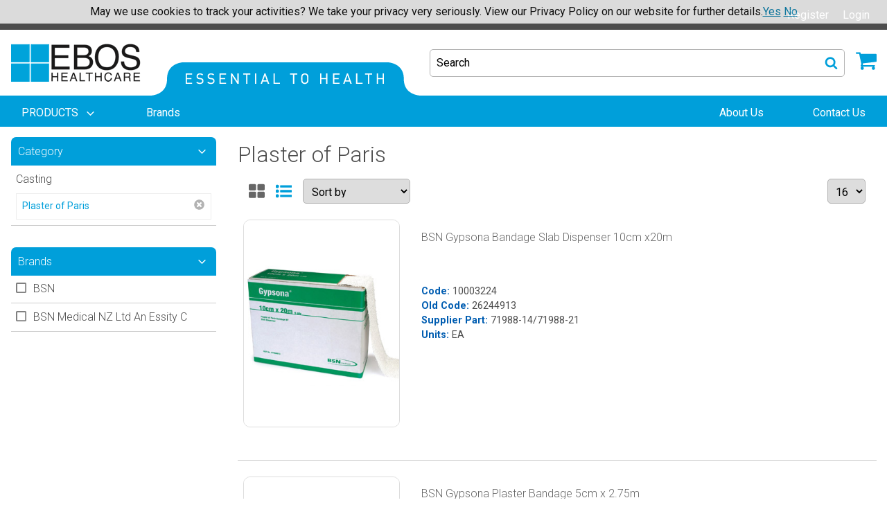

--- FILE ---
content_type: text/html; charset=utf-8
request_url: https://www.eboshealthcare.co.nz/catalogue-products/casting/plaster-of-paris/
body_size: 18979
content:
<!DOCTYPE html>
<html lang="en">
    
<head prefix="og:http://ogp.me/ns# product:http://ogp.me/ns/product#">
    <!-- AssemblyFileVersion 1.0.20260119.3 -->
    <!-- AssemblyVersion 1.0.1.0 -->
    <link rel="icon" type="image/png" href="/globalassets/site-data/icons/ebos-favicon.ico">
    <meta charset="utf-8">
    <meta http-equiv="X-UA-Compatible" content="IE=edge">
    <meta name="viewport" content="width=device-width, initial-scale=1">
            <meta name="title" content="Plaster of Paris" />

            <meta name="description" content="Plaster of Paris" />

    
            <meta name="robots" content="INDEX,FOLLOW" />

    <title>Plaster of Paris</title>
    <link href="https://www.eboshealthcare.co.nz/catalogue-products/casting/plaster-of-paris/" rel="canonical" />

    <!--Commenting new UI css for now.  Leave it for the UI upgrade-->
    <!--<link rel="stylesheet" href="/public/ehc/index-BHTS0j3w.css">-->
    <link rel="stylesheet" href="/css/base/main-0caa91d2c1.css">
    <link rel="stylesheet" href="/css/base/print-e2ae0ba905.css" media="print">
    <style>

</style>

    
            <!-- Google Tag Manager -->
        <script>
        (function (w, d, s, l, i) {
            w[l] = w[l] || []; w[l].push({
                'gtm.start':
                new Date().getTime(), event: 'gtm.js'
            }); var f = d.getElementsByTagName(s)[0],
                j = d.createElement(s), dl = l != 'dataLayer' ? '&l=' + l : ''; j.async = true; j.src =
                    'https://www.googletagmanager.com/gtm.js?id=' + i + dl; f.parentNode.insertBefore(j, f);
            })(window, document, 'script', 'dataLayer', 'GTM-5GKT7JH');
        </script>
        <!-- End Google Tag Manager -->


    
    
            <meta property="og:type" content="website" />

            <meta property="og:url" content="/catalogue-products/casting/plaster-of-paris/" />

            <meta property="og:title" content="Plaster of Paris" />

            <meta property="og:description" content="Plaster of Paris" />

                <meta name="twitter:card" content="summary" />

    
            <meta name="twitter:title" content="Plaster of Paris" />

            <meta name="twitter:description" content="Plaster of Paris" />


    <!-- jquery -->
    <script defer src="https://cdnjs.cloudflare.com/ajax/libs/jquery/3.3.1/jquery.min.js"></script>
    <link rel="stylesheet" href="https://cdnjs.cloudflare.com/ajax/libs/font-awesome/4.7.0/css/font-awesome.min.css">
    <!-- / jquery -->
    <!-- RenderTags.Header -->
    
<link rel='stylesheet' type='text/css' data-f-resource='EPiServerForms.css' href='/WebResource.axd?d=s-f6ie6T4Qaxga0Un_qm8_MsAFGluc1cBajD1H-kYNtcv2JnjMZlp_6bx5dwXxlBYgMOynXLb2WTGXS5SgKch_Dh7MnX_zdQN4YBmFCh-W6DGGMtHtewDQ-y6x12mztZCBiNE775SyEXjQZb_zy3sXFHEbooitXbWb_uQGuU-LY1&t=639044429180000000' />

<script type="text/javascript" src="/WebResource.axd?d=06BwN-V4cbMsRvf09OiYrqoePhkawB2gzimba0DzpuG6HFWgKCoRlIfWR3Nn2jba-ffoyEvXF-lFjKvfGj-YajfkiusUw9cLriKzwspzLdl5nXJbYppvcFYaMBu0MfKmYrknekgsZqrhsJBDsPIQN-PK8udeBJ1HWh1OaW5s7Y8G4gfHwTJhEqTervJST7yo0&t=639044429180000000"></script>
<script type="text/javascript">
var epi = epi||{}; epi.EPiServer = epi.EPiServer||{}; epi.EPiServer.Forms = epi.EPiServer.Forms||{};
                    epi.EPiServer.Forms.InjectFormOwnJQuery = true;epi.EPiServer.Forms.OriginalJQuery = typeof jQuery !== 'undefined' ? jQuery : undefined;
</script>
<script type="text/javascript">
(function(i,s,o,g,r,a,m){i['GoogleAnalyticsObject']=r;i[r]=i[r]||function(){
(i[r].q=i[r].q||[]).push(arguments)},i[r].l=1*new Date();a=s.createElement(o),
m=s.getElementsByTagName(o)[0];a.async=1;a.src=g;m.parentNode.insertBefore(a,m)
})(window,document,'script','//www.google-analytics.com/analytics.js','ga');ga('create', 'UA-124349369-1', 'auto');if(window.epiGat)epiGat({"downloads":true,"extensions":"7z|aac|arc|arj|asf|avi|bin|csv|docx?|exe|flv|gif|gz|gzip|hqx|jar|jpe?g|js|mp(2|3|4|e?g)|mov(ie)?|msi|msp|pdf|png|pptx?|qtm?|ra(m|r)?|tar|tgz|txt|wav|wma|wmv|wpd|xlsx?|xml|z|zip","external":true,"mailto":true,"trackForms":true,"trackVisitorGroups":true,"trackLogins":true,"trackingOption":"Universal"});ga('require', 'ecommerce');ga('send', 'pageview');
</script>

    
    <!-- / RenderTags.Header -->
            <!-- Application Insights -->
        <script type="text/javascript">
            var appInsights = window.appInsights || function (a) {
                function b(a) { c[a] = function () { var b = arguments; c.queue.push(function () { c[a].apply(c, b) }) } } var c = { config: a }, d = document, e = window; setTimeout(function () { var b = d.createElement("script"); b.src = a.url || "https://az416426.vo.msecnd.net/scripts/a/ai.0.js", d.getElementsByTagName("script")[0].parentNode.appendChild(b) }); try { c.cookie = d.cookie } catch (a) { } c.queue = []; for (var f = ["Event", "Exception", "Metric", "PageView", "Trace", "Dependency"]; f.length;)b("track" + f.pop()); if (b("setAuthenticatedUserContext"), b("clearAuthenticatedUserContext"), b("startTrackEvent"), b("stopTrackEvent"), b("startTrackPage"), b("stopTrackPage"), b("flush"), !a.disableExceptionTracking) { f = "onerror", b("_" + f); var g = e[f]; e[f] = function (a, b, d, e, h) { var i = g && g(a, b, d, e, h); return !0 !== i && c["_" + f](a, b, d, e, h), i } } return c
            }({
                instrumentationKey: "532626ee-1eea-4a35-b69d-340a32b3c4a3"
            });

            window.appInsights = appInsights, appInsights.queue && 0 === appInsights.queue.length && appInsights.trackPageView();
        </script>
        <!-- End Application Insights -->


    <script defer src="/js/vendor-8126e1b96c.js"></script>
    <script defer src="/js/main-9f1a42ac6a.js"></script>
    <!--Removing defer as it breaks the pinia state management-->
    <!--<script defer type="module" src="/public/ehc/index-ICHOGkqp.js"></script>-->
    <!-- MVC client side validation -->
    <script defer src="/Scripts/jquery.validate.min.js"></script>
    <script defer src="/Scripts/jquery.validate.unobtrusive.min.js"></script>
</head>
<body>
            <!-- Google Tag Manager (noscript) -->
        <noscript>
            <iframe src="https://www.googletagmanager.com/ns.html?id=GTM-5GKT7JH"
                    height="0" width="0" style="display:none;visibility:hidden"></iframe>
        </noscript>
        <!-- End Google Tag Manager (noscript) -->

    

    

<div id="app" class="main flex-container flex-dir-column u-full-vh">
    <div class="flex-child-grow">
        
<header id="header" class="header">
    <div class="header__top-nav">
        <ul class="header__top-links">
            <li class="header__top-link header__top-link-accounts">

<account-switcher action="/CustomerAccount/SwitchAccount" method="post" label=""
                   message="Contact us regarding account"  :accounts='[]'>
</account-switcher>

            </li>

                                        <li class="header__top-link header__top-link-firstright">
                    <a href="/nzregister/">Register</a>
                </li>
            <li class="header__top-link">

    <button data-toggle="login-dropdown">Login</button>
    <div class="header__top-link-dropdown-pane dropdown-pane" id="login-dropdown" data-dropdown data-auto-focus="true">
<form action="/LoginForm/Login" class="Form__Login" method="post">    <div class="Form__Element FormParagraphText Form__Element--NonData">
        <p></p>
    </div>
    <div class="Form__Element FormTextbox ValidationRequired">
        <label class="Form__Element__Caption" for="LoginFormModel_UsernameOrEmail">Username/Email</label>
        <input class="form__element--input" data-val="true" data-val-required="Username/Email Required" id="LoginFormModel_UsernameOrEmail" name="LoginFormModel.UsernameOrEmail" type="text" value="" />
        <span class="field-validation-valid c-error fs-6" data-valmsg-for="LoginFormModel.UsernameOrEmail" data-valmsg-replace="true"></span>
    </div>
    <div class="Form__Element FormTextbox ValidationRequired">
        <label class="Form__Element__Caption" for="LoginFormModel_Password">Password</label>
        <input class="form__element--input" data-val="true" data-val-required="The Password field is required." id="LoginFormModel_Password" name="LoginFormModel.Password" type="password" />
        <span class="field-validation-valid c-error fs-6" data-valmsg-for="LoginFormModel.Password" data-valmsg-replace="true"></span>
    </div>
    <input name="submit" type="submit" value="Login" class="FormSubmitButton button" />
    <div class="Form__Element FormParagraphText Form__Element--NonData u-pt-1">
        <a href="/forgot-password/"><small>Forgot your password?</small></a>
    </div>
    <hr>
    <div class="Form__Element FormParagraphText FormRegisterNow Form__Element--NonData u-text-center">
        <div><strong>Not yet a member? <a href="/register/">Register Now</a></strong></div>
    </div>
<input name="__RequestVerificationToken" type="hidden" value="Y6Y1ZfEl2z3TXkOjMyNMpM3YYovTjj_3BdofIVXatWjTzxUx1-76DTsThbaqfObDNrUFREQWVcyXakkY_JUgbw_lbtPOE8x-kbdHCBHHEj01" /><input id="ReturnUrl" name="ReturnUrl" type="hidden" value="/products/?categoryId=1073743596" /></form>
    </div>

            </li>
        </ul>
    </div>
    <div>
        <shipping-banner></shipping-banner>
    </div>
    <div class="header__middle">
        <div class="header__middle-inner grid-container">
            <button class="header__hamburger" data-toggle="header-nav">
                <svg class="icon ">
                    <use xlink:href="/icons/icons.svg?v=1.0.20260119.3#hamburger" />
                </svg>
                <span class="show-for-sr">Menu</span>
            </button>
            <div class="header__logos">
                <a href="/">
                    <img class="header__logo" src="/globalassets/site-data/logos/ebos-logo.png" alt="EBOS Healthcare">
                </a>

                    <img class="header__slogan" src="/globalassets/site-data/slogans/essential-to-health.png" alt="Essential to health">


            </div>
            <div class="header__actions">
                    <button class="header__search-trigger" data-toggle="header-search-modal">
                        <span>Search</span>
                        <svg class="icon header__search-icon">
                            <use xlink:href="/icons/icons.svg?v=1.0.20260119.3#search" />
                        </svg>
                    </button>

                <div class="header__cart">
                        <cart-button v-cloak cart-link="/cart" cart-api-url="/api/cart" count-api-url="/api/cart/count"></cart-button>
                </div>
            </div>
        </div>
    </div>
    <div class="header__nav" id="header-nav" data-off-canvas data-transition="overlap">
        <button class="header__close" data-toggle="header-nav">
            <svg class="icon ">
                <use xlink:href="/icons/icons.svg?v=1.0.20260119.3#close" />
            </svg>
        </button>
        <div class="header__nav-container">
            <ul class="header__nav-links medium-horizontal" data-responsive-menu="accordion medium-dropdown" data-click-open="true" data-disable-hover="true" data-closing-time="0" data-force-follow="true">

    <li class="header__nav-link">
        <a class="header__nav-link-text" href="#">
            <span>
                PRODUCTS
            </span>
            <svg class="icon ">
                <use xlink:href="/icons/icons.svg?v=1.0.20260119.3#angle-down" />
            </svg>
        </a>
        <ul class="header__submenu header__submenu--lvl-2">
                <li class="header__submenu-link">
                    <a href="/catalogue-products/anaesthesia--respiratory/" ontouchstart ="gotop()" onclick="gotop()">
                        Anaesthesia &amp; Respiratory
                            <svg class="icon ">
                                <use xlink:href="/icons/icons.svg?v=1.0.20260119.3#angle-right" />
                            </svg>
                    </a>
                        <ul class="header__submenu header__submenu--lvl-3">
                            <li class="header__submenu-link">
                                <a href="/catalogue-products/anaesthesia--respiratory/">
                                    <strong>See all Anaesthesia &amp; Respiratory</strong>
                                    
                                    
                                </a>
                            </li>
                            
                            
                                <li class="header__submenu-link"><a href="/catalogue-products/anaesthesia--respiratory/adaptors--miscellaneous/">Adaptors &amp; Miscellaneous</a></li>
                                <li class="header__submenu-link"><a href="/catalogue-products/anaesthesia--respiratory/airway-management/">Airway Management</a></li>
                                <li class="header__submenu-link"><a href="/catalogue-products/anaesthesia--respiratory/anaesthesia2/">Anaesthesia</a></li>
                                <li class="header__submenu-link"><a href="/catalogue-products/anaesthesia--respiratory/humidification/">Humidification</a></li>
                                <li class="header__submenu-link"><a href="/catalogue-products/anaesthesia--respiratory/incentive-spirometers--peak-flow/">Incentive Spirometers &amp; Peak Flow</a></li>
                                <li class="header__submenu-link"><a href="/catalogue-products/anaesthesia--respiratory/intranasal-atomization/">Intranasal Atomization</a></li>
                                <li class="header__submenu-link"><a href="/catalogue-products/anaesthesia--respiratory/laryngoscope/">Laryngoscope</a></li>
                                <li class="header__submenu-link"><a href="/catalogue-products/anaesthesia--respiratory/masks-cannulas--tubing/">Masks, Cannulas &amp; Tubing</a></li>
                                <li class="header__submenu-link"><a href="/catalogue-products/anaesthesia--respiratory/nebulisation/">Nebulisation</a></li>
                                <li class="header__submenu-link"><a href="/catalogue-products/anaesthesia--respiratory/suction/">Suction</a></li>
                        </ul>
                </li>
                <li class="header__submenu-link">
                    <a href="/catalogue-products/baby/" ontouchstart ="gotop()" onclick="gotop()">
                        Baby
                            <svg class="icon ">
                                <use xlink:href="/icons/icons.svg?v=1.0.20260119.3#angle-right" />
                            </svg>
                    </a>
                        <ul class="header__submenu header__submenu--lvl-3">
                            <li class="header__submenu-link">
                                <a href="/catalogue-products/baby/">
                                    <strong>See all Baby</strong>
                                    
                                    
                                </a>
                            </li>
                            
                            
                                <li class="header__submenu-link"><a href="/catalogue-products/baby/bonnets/">Bonnets</a></li>
                                <li class="header__submenu-link"><a href="/catalogue-products/baby/bottlesteatsaccessories-hospital-bulk-packs/">Bottles/Teats/Accessories (Hospital Bulk Packs)</a></li>
                                <li class="header__submenu-link"><a href="/catalogue-products/baby/breastfeeding/">Breastfeeding</a></li>
                                <li class="header__submenu-link"><a href="/catalogue-products/baby/nappies--pull-ups/">Nappies / Pull Ups</a></li>
                                <li class="header__submenu-link"><a href="/catalogue-products/baby/nappy/">Nappy</a></li>
                                <li class="header__submenu-link"><a href="/catalogue-products/baby/pull-up-pants/">Pull Up Pants</a></li>
                                <li class="header__submenu-link"><a href="/catalogue-products/baby/steriliserswarmers/">Sterilisers/Warmers</a></li>
                        </ul>
                </li>
                <li class="header__submenu-link">
                    <a href="/catalogue-products/casting/" ontouchstart ="gotop()" onclick="gotop()">
                        Casting
                            <svg class="icon ">
                                <use xlink:href="/icons/icons.svg?v=1.0.20260119.3#angle-right" />
                            </svg>
                    </a>
                        <ul class="header__submenu header__submenu--lvl-3">
                            <li class="header__submenu-link">
                                <a href="/catalogue-products/casting/">
                                    <strong>See all Casting</strong>
                                    
                                    
                                </a>
                            </li>
                            
                            
                                <li class="header__submenu-link"><a href="/catalogue-products/casting/casting-accessories/">Casting Accessories</a></li>
                                <li class="header__submenu-link"><a href="/catalogue-products/casting/fibreglass/">Fibreglass</a></li>
                                <li class="header__submenu-link"><a href="/catalogue-products/casting/plaster-of-paris/">Plaster of Paris</a></li>
                                <li class="header__submenu-link"><a href="/catalogue-products/casting/plaster-saw/">Plaster Saw</a></li>
                                <li class="header__submenu-link"><a href="/catalogue-products/casting/polyester/">Polyester</a></li>
                                <li class="header__submenu-link"><a href="/catalogue-products/casting/shoes-and-boots/">Shoes and Boots</a></li>
                                <li class="header__submenu-link"><a href="/catalogue-products/casting/splinting/">Splinting</a></li>
                                <li class="header__submenu-link"><a href="/catalogue-products/casting/undercasting/">Undercasting</a></li>
                        </ul>
                </li>
                <li class="header__submenu-link">
                    <a href="/catalogue-products/catheter/" ontouchstart ="gotop()" onclick="gotop()">
                        Catheter
                    </a>
                </li>
                <li class="header__submenu-link">
                    <a href="/catalogue-products/continence-care/" ontouchstart ="gotop()" onclick="gotop()">
                        Continence Care
                            <svg class="icon ">
                                <use xlink:href="/icons/icons.svg?v=1.0.20260119.3#angle-right" />
                            </svg>
                    </a>
                        <ul class="header__submenu header__submenu--lvl-3">
                            <li class="header__submenu-link">
                                <a href="/catalogue-products/continence-care/">
                                    <strong>See all Continence Care</strong>
                                    
                                    
                                </a>
                            </li>
                            
                            
                                <li class="header__submenu-link"><a href="/catalogue-products/continence-care/all-in-one/">All in One</a></li>
                                <li class="header__submenu-link"><a href="/catalogue-products/continence-care/continence/">Continence</a></li>
                                <li class="header__submenu-link"><a href="/catalogue-products/continence-care/fixation-pants/">Fixation Pants</a></li>
                                <li class="header__submenu-link"><a href="/catalogue-products/continence-care/for-men/">For Men</a></li>
                                <li class="header__submenu-link"><a href="/catalogue-products/continence-care/insert/">Insert</a></li>
                                <li class="header__submenu-link"><a href="/catalogue-products/continence-care/legnight-bags/">Leg/Night Bags</a></li>
                                <li class="header__submenu-link"><a href="/catalogue-products/continence-care/liner/">Liner</a></li>
                                <li class="header__submenu-link"><a href="/catalogue-products/continence-care/pants/">Pants</a></li>
                                <li class="header__submenu-link"><a href="/catalogue-products/continence-care/parts--accessories/">Parts &amp; Accessories</a></li>
                                <li class="header__submenu-link"><a href="/catalogue-products/continence-care/skin-care/">Skin Care</a></li>
                                <li class="header__submenu-link"><a href="/catalogue-products/continence-care/small-shaped-pad/">Small Shaped Pad</a></li>
                                <li class="header__submenu-link"><a href="/catalogue-products/continence-care/two-piece---shaped-pad/">Two Piece - Shaped Pad</a></li>
                                <li class="header__submenu-link"><a href="/catalogue-products/continence-care/underpad/">Underpad</a></li>
                                <li class="header__submenu-link"><a href="/catalogue-products/continence-care/urisheaths---one-piece/">Urisheaths - One Piece</a></li>
                                <li class="header__submenu-link"><a href="/catalogue-products/continence-care/urisheaths---two-piece/">Urisheaths - Two Piece</a></li>
                        </ul>
                </li>
                <li class="header__submenu-link">
                    <a href="/catalogue-products/diagnostic/" ontouchstart ="gotop()" onclick="gotop()">
                        Diagnostic
                            <svg class="icon ">
                                <use xlink:href="/icons/icons.svg?v=1.0.20260119.3#angle-right" />
                            </svg>
                    </a>
                        <ul class="header__submenu header__submenu--lvl-3">
                            <li class="header__submenu-link">
                                <a href="/catalogue-products/diagnostic/">
                                    <strong>See all Diagnostic</strong>
                                    
                                    
                                </a>
                            </li>
                            
                            
                                <li class="header__submenu-link"><a href="/catalogue-products/diagnostic/blood-collection/">Blood Collection</a></li>
                                <li class="header__submenu-link"><a href="/catalogue-products/diagnostic/blood-testing/">Blood Testing</a></li>
                                <li class="header__submenu-link"><a href="/catalogue-products/diagnostic/dermatoscope/">Dermatoscope</a></li>
                                <li class="header__submenu-link"><a href="/catalogue-products/diagnostic/diabetes-monitoring/">Diabetes Monitoring</a></li>
                                <li class="header__submenu-link"><a href="/catalogue-products/diagnostic/endoscopy/">Endoscopy</a></li>
                                <li class="header__submenu-link"><a href="/catalogue-products/diagnostic/eyeearnose--throat/">Eye,Ear,Nose &amp; Throat</a></li>
                                <li class="header__submenu-link"><a href="/catalogue-products/diagnostic/height-measures-and-charts/">Height Measures and Charts</a></li>
                                <li class="header__submenu-link"><a href="/catalogue-products/diagnostic/height-measures-charts/">Height, Measures, Charts</a></li>
                                <li class="header__submenu-link"><a href="/catalogue-products/diagnostic/mesi-abpi/">Mesi ABPI</a></li>
                                <li class="header__submenu-link"><a href="/catalogue-products/diagnostic/scale/">Scale</a></li>
                                <li class="header__submenu-link"><a href="/catalogue-products/diagnostic/tourniquet/">Tourniquet</a></li>
                                <li class="header__submenu-link"><a href="/catalogue-products/diagnostic/urinalysis/">Urinalysis</a></li>
                                <li class="header__submenu-link"><a href="/catalogue-products/diagnostic/womens-health/">Womens Health</a></li>
                        </ul>
                </li>
                <li class="header__submenu-link">
                    <a href="/catalogue-products/equipment/" ontouchstart ="gotop()" onclick="gotop()">
                        Equipment
                            <svg class="icon ">
                                <use xlink:href="/icons/icons.svg?v=1.0.20260119.3#angle-right" />
                            </svg>
                    </a>
                        <ul class="header__submenu header__submenu--lvl-3">
                            <li class="header__submenu-link">
                                <a href="/catalogue-products/equipment/">
                                    <strong>See all Equipment</strong>
                                    
                                    
                                </a>
                            </li>
                            
                            
                                <li class="header__submenu-link"><a href="/catalogue-products/equipment/bed-screens--curtains/">Bed Screens &amp; Curtains</a></li>
                                <li class="header__submenu-link"><a href="/catalogue-products/equipment/carts--trolleys/">Carts &amp; Trolleys</a></li>
                                <li class="header__submenu-link"><a href="/catalogue-products/equipment/cryosurgery/">Cryosurgery</a></li>
                                <li class="header__submenu-link"><a href="/catalogue-products/equipment/examination-couchtables/">Examination Couch/Tables</a></li>
                                <li class="header__submenu-link"><a href="/catalogue-products/equipment/examination-couches--tables/">Examination Couches &amp; Tables</a></li>
                                <li class="header__submenu-link"><a href="/catalogue-products/equipment/laundry--cleaning-trolleys/">Laundry &amp; Cleaning Trolleys</a></li>
                                <li class="header__submenu-link"><a href="/catalogue-products/equipment/steps-stoolsbed-screensiv-stands/">Steps Stools/Bed Screens/IV Stands</a></li>
                                <li class="header__submenu-link"><a href="/catalogue-products/equipment/temperature-management/">Temperature Management</a></li>
                                <li class="header__submenu-link"><a href="/catalogue-products/equipment/toileting-and-waste-management/">Toileting and Waste Management</a></li>
                                <li class="header__submenu-link"><a href="/catalogue-products/equipment/warming/">Warming</a></li>
                        </ul>
                </li>
                <li class="header__submenu-link">
                    <a href="/catalogue-products/ergonomic-workplace-safety/" ontouchstart ="gotop()" onclick="gotop()">
                        Ergonomic Workplace Safety
                    </a>
                </li>
                <li class="header__submenu-link">
                    <a href="/catalogue-products/general-consumables/" ontouchstart ="gotop()" onclick="gotop()">
                        General Consumables
                            <svg class="icon ">
                                <use xlink:href="/icons/icons.svg?v=1.0.20260119.3#angle-right" />
                            </svg>
                    </a>
                        <ul class="header__submenu header__submenu--lvl-3">
                            <li class="header__submenu-link">
                                <a href="/catalogue-products/general-consumables/">
                                    <strong>See all General Consumables</strong>
                                    
                                    
                                </a>
                            </li>
                            
                            
                                <li class="header__submenu-link"><a href="/catalogue-products/general-consumables/cleaning-cloths/">Cleaning Cloths</a></li>
                                <li class="header__submenu-link"><a href="/catalogue-products/general-consumables/clothing-protection/">Clothing Protection</a></li>
                                <li class="header__submenu-link"><a href="/catalogue-products/general-consumables/containers/">Containers</a></li>
                                <li class="header__submenu-link"><a href="/catalogue-products/general-consumables/corneal-rust-ring-remover/">Corneal Rust Ring Remover</a></li>
                                <li class="header__submenu-link"><a href="/catalogue-products/general-consumables/couch-rollsprotectorsunderpads/">Couch Rolls/Protectors/Underpads</a></li>
                                <li class="header__submenu-link"><a href="/catalogue-products/general-consumables/first-aid/">First Aid</a></li>
                                <li class="header__submenu-link"><a href="/catalogue-products/general-consumables/identification/">Identification</a></li>
                                <li class="header__submenu-link"><a href="/catalogue-products/general-consumables/linen-and-bedding/">Linen and Bedding</a></li>
                                <li class="header__submenu-link"><a href="/catalogue-products/general-consumables/lubricating-gel/">Lubricating Gel</a></li>
                                <li class="header__submenu-link"><a href="/catalogue-products/general-consumables/miscellaneous/">Miscellaneous</a></li>
                                <li class="header__submenu-link"><a href="/catalogue-products/general-consumables/oral-hygiene/">Oral Hygiene</a></li>
                                <li class="header__submenu-link"><a href="/catalogue-products/general-consumables/paper-products/">Paper Products</a></li>
                                <li class="header__submenu-link"><a href="/catalogue-products/general-consumables/plastic-products/">Plastic Products</a></li>
                                <li class="header__submenu-link"><a href="/catalogue-products/general-consumables/razors/">Razors</a></li>
                                <li class="header__submenu-link"><a href="/catalogue-products/general-consumables/snoring/">Snoring</a></li>
                                <li class="header__submenu-link"><a href="/catalogue-products/general-consumables/sodium-choride/">Sodium Choride</a></li>
                                <li class="header__submenu-link"><a href="/catalogue-products/general-consumables/storage/">Storage</a></li>
                                <li class="header__submenu-link"><a href="/catalogue-products/general-consumables/ultrasound-gel/">Ultrasound Gel</a></li>
                                <li class="header__submenu-link"><a href="/catalogue-products/general-consumables/waste-disposal/">Waste Disposal</a></li>
                        </ul>
                </li>
                <li class="header__submenu-link">
                    <a href="/catalogue-products/gloves/" ontouchstart ="gotop()" onclick="gotop()">
                        Gloves
                            <svg class="icon ">
                                <use xlink:href="/icons/icons.svg?v=1.0.20260119.3#angle-right" />
                            </svg>
                    </a>
                        <ul class="header__submenu header__submenu--lvl-3">
                            <li class="header__submenu-link">
                                <a href="/catalogue-products/gloves/">
                                    <strong>See all Gloves</strong>
                                    
                                    
                                </a>
                            </li>
                            
                            
                                <li class="header__submenu-link"><a href="/catalogue-products/gloves/dispenser/">Dispenser</a></li>
                                <li class="header__submenu-link"><a href="/catalogue-products/gloves/examination/">Examination</a></li>
                                <li class="header__submenu-link"><a href="/catalogue-products/gloves/occupational/">Occupational</a></li>
                                <li class="header__submenu-link"><a href="/catalogue-products/gloves/surgical/">Surgical</a></li>
                        </ul>
                </li>
                <li class="header__submenu-link">
                    <a href="/catalogue-products/hand--body-hygiene/" ontouchstart ="gotop()" onclick="gotop()">
                        Hand &amp; Body Hygiene
                            <svg class="icon ">
                                <use xlink:href="/icons/icons.svg?v=1.0.20260119.3#angle-right" />
                            </svg>
                    </a>
                        <ul class="header__submenu header__submenu--lvl-3">
                            <li class="header__submenu-link">
                                <a href="/catalogue-products/hand--body-hygiene/">
                                    <strong>See all Hand &amp; Body Hygiene</strong>
                                    
                                    
                                </a>
                            </li>
                            
                            
                                <li class="header__submenu-link"><a href="/catalogue-products/hand--body-hygiene/cleanse/">Cleanse</a></li>
                                <li class="header__submenu-link"><a href="/catalogue-products/hand--body-hygiene/dispensers/">Dispensers</a></li>
                                <li class="header__submenu-link"><a href="/catalogue-products/hand--body-hygiene/hair-care/">Hair Care</a></li>
                                <li class="header__submenu-link"><a href="/catalogue-products/hand--body-hygiene/moisture/">Moisture</a></li>
                                <li class="header__submenu-link"><a href="/catalogue-products/hand--body-hygiene/protect/">Protect</a></li>
                                <li class="header__submenu-link"><a href="/catalogue-products/hand--body-hygiene/skin-care/">Skin Care</a></li>
                        </ul>
                </li>
                <li class="header__submenu-link">
                    <a href="/catalogue-products/infection-prevention--control/" ontouchstart ="gotop()" onclick="gotop()">
                        Infection Prevention &amp; Control
                            <svg class="icon ">
                                <use xlink:href="/icons/icons.svg?v=1.0.20260119.3#angle-right" />
                            </svg>
                    </a>
                        <ul class="header__submenu header__submenu--lvl-3">
                            <li class="header__submenu-link">
                                <a href="/catalogue-products/infection-prevention--control/">
                                    <strong>See all Infection Prevention &amp; Control</strong>
                                    
                                    
                                </a>
                            </li>
                            
                            
                                <li class="header__submenu-link"><a href="/catalogue-products/infection-prevention--control/air-freshners-and-spray/">Air Freshners and Spray</a></li>
                                <li class="header__submenu-link"><a href="/catalogue-products/infection-prevention--control/bedpans--urinals/">Bedpans &amp; Urinals</a></li>
                                <li class="header__submenu-link"><a href="/catalogue-products/infection-prevention--control/clinical-towels/">Clinical Towels</a></li>
                                <li class="header__submenu-link"><a href="/catalogue-products/infection-prevention--control/containers/">Containers</a></li>
                                <li class="header__submenu-link"><a href="/catalogue-products/infection-prevention--control/hand-hygiene/">Hand Hygiene</a></li>
                                <li class="header__submenu-link"><a href="/catalogue-products/infection-prevention--control/masks/">Masks</a></li>
                                <li class="header__submenu-link"><a href="/catalogue-products/infection-prevention--control/protective-apparel/">Protective Apparel</a></li>
                                <li class="header__submenu-link"><a href="/catalogue-products/infection-prevention--control/scales/">Scales</a></li>
                                <li class="header__submenu-link"><a href="/catalogue-products/infection-prevention--control/sterile-wrap/">Sterile Wrap</a></li>
                                <li class="header__submenu-link"><a href="/catalogue-products/infection-prevention--control/surface-cleansers--wipes/">Surface Cleansers &amp; Wipes</a></li>
                                <li class="header__submenu-link"><a href="/catalogue-products/infection-prevention--control/surgical-packs--drapes/">Surgical Packs &amp; Drapes</a></li>
                                <li class="header__submenu-link"><a href="/catalogue-products/infection-prevention--control/toileting--waste-disposal/">Toileting &amp; Waste Disposal</a></li>
                        </ul>
                </li>
                <li class="header__submenu-link">
                    <a href="/catalogue-products/infection-prevention--control2/" ontouchstart ="gotop()" onclick="gotop()">
                        Infection Prevention &amp; Control
                    </a>
                </li>
                <li class="header__submenu-link">
                    <a href="/catalogue-products/intravenous-infusion--administration/" ontouchstart ="gotop()" onclick="gotop()">
                        Intravenous Infusion &amp; Administration
                            <svg class="icon ">
                                <use xlink:href="/icons/icons.svg?v=1.0.20260119.3#angle-right" />
                            </svg>
                    </a>
                        <ul class="header__submenu header__submenu--lvl-3">
                            <li class="header__submenu-link">
                                <a href="/catalogue-products/intravenous-infusion--administration/">
                                    <strong>See all Intravenous Infusion &amp; Administration</strong>
                                    
                                    
                                </a>
                            </li>
                            
                            
                                <li class="header__submenu-link"><a href="/catalogue-products/intravenous-infusion--administration/administration-sets/">Administration Sets</a></li>
                                <li class="header__submenu-link"><a href="/catalogue-products/intravenous-infusion--administration/blood-collection/">Blood Collection</a></li>
                                <li class="header__submenu-link"><a href="/catalogue-products/intravenous-infusion--administration/extension-set/">Extension Set</a></li>
                                <li class="header__submenu-link"><a href="/catalogue-products/intravenous-infusion--administration/iv-accessories/">IV Accessories</a></li>
                                <li class="header__submenu-link"><a href="/catalogue-products/intravenous-infusion--administration/iv-cannulascatheters/">IV Cannulas/Catheters</a></li>
                                <li class="header__submenu-link"><a href="/catalogue-products/intravenous-infusion--administration/iv-dressings/">IV Dressings</a></li>
                                <li class="header__submenu-link"><a href="/catalogue-products/intravenous-infusion--administration/iv-fluids/">IV Fluids</a></li>
                                <li class="header__submenu-link"><a href="/catalogue-products/intravenous-infusion--administration/iv-supports/">IV Supports</a></li>
                                <li class="header__submenu-link"><a href="/catalogue-products/intravenous-infusion--administration/prefilled-syringe/">Prefilled Syringe</a></li>
                                <li class="header__submenu-link"><a href="/catalogue-products/intravenous-infusion--administration/wipes-and-skin-protection/">Wipes and Skin Protection</a></li>
                        </ul>
                </li>
                <li class="header__submenu-link">
                    <a href="/catalogue-products/medical--surgical-instruments/" ontouchstart ="gotop()" onclick="gotop()">
                        Medical &amp; Surgical Instruments
                            <svg class="icon ">
                                <use xlink:href="/icons/icons.svg?v=1.0.20260119.3#angle-right" />
                            </svg>
                    </a>
                        <ul class="header__submenu header__submenu--lvl-3">
                            <li class="header__submenu-link">
                                <a href="/catalogue-products/medical--surgical-instruments/">
                                    <strong>See all Medical &amp; Surgical Instruments</strong>
                                    
                                    
                                </a>
                            </li>
                            
                            
                                <li class="header__submenu-link"><a href="/catalogue-products/medical--surgical-instruments/biopsy-punch/">Biopsy Punch</a></li>
                                <li class="header__submenu-link"><a href="/catalogue-products/medical--surgical-instruments/chiropody-pliers--nail-clippers/">Chiropody Pliers / Nail Clippers</a></li>
                                <li class="header__submenu-link"><a href="/catalogue-products/medical--surgical-instruments/clippers/">Clippers</a></li>
                                <li class="header__submenu-link"><a href="/catalogue-products/medical--surgical-instruments/cssd-products/">CSSD Products</a></li>
                                <li class="header__submenu-link"><a href="/catalogue-products/medical--surgical-instruments/curettes-bone--ear/">Curettes Bone &amp; Ear</a></li>
                                <li class="header__submenu-link"><a href="/catalogue-products/medical--surgical-instruments/dental/">Dental</a></li>
                                <li class="header__submenu-link"><a href="/catalogue-products/medical--surgical-instruments/ear-syringe/">Ear Syringe</a></li>
                                <li class="header__submenu-link"><a href="/catalogue-products/medical--surgical-instruments/forceps/">Forceps</a></li>
                                <li class="header__submenu-link"><a href="/catalogue-products/medical--surgical-instruments/instrument-cleaning-brushes/">Instrument Cleaning Brushes</a></li>
                                <li class="header__submenu-link"><a href="/catalogue-products/medical--surgical-instruments/miscellaneous/">Miscellaneous</a></li>
                                <li class="header__submenu-link"><a href="/catalogue-products/medical--surgical-instruments/nasal-specula/">Nasal Specula</a></li>
                                <li class="header__submenu-link"><a href="/catalogue-products/medical--surgical-instruments/needle-holder/">Needle Holder</a></li>
                                <li class="header__submenu-link"><a href="/catalogue-products/medical--surgical-instruments/oilspray/">Oil/Spray</a></li>
                                <li class="header__submenu-link"><a href="/catalogue-products/medical--surgical-instruments/plaster-instruments/">Plaster Instruments</a></li>
                                <li class="header__submenu-link"><a href="/catalogue-products/medical--surgical-instruments/probe/">Probe</a></li>
                                <li class="header__submenu-link"><a href="/catalogue-products/medical--surgical-instruments/reflex-hammer/">Reflex hammer</a></li>
                                <li class="header__submenu-link"><a href="/catalogue-products/medical--surgical-instruments/retractors/">Retractors</a></li>
                                <li class="header__submenu-link"><a href="/catalogue-products/medical--surgical-instruments/ring-cutters-and-saws/">Ring Cutters and Saws</a></li>
                                <li class="header__submenu-link"><a href="/catalogue-products/medical--surgical-instruments/scalpels---handles--blades/">Scalpels - Handles &amp; Blades</a></li>
                                <li class="header__submenu-link"><a href="/catalogue-products/medical--surgical-instruments/scissors/">Scissors</a></li>
                                <li class="header__submenu-link"><a href="/catalogue-products/medical--surgical-instruments/skin-graft-blades/">Skin Graft Blades</a></li>
                                <li class="header__submenu-link"><a href="/catalogue-products/medical--surgical-instruments/skin-hook/">Skin Hook</a></li>
                                <li class="header__submenu-link"><a href="/catalogue-products/medical--surgical-instruments/surgical-solutions/">Surgical Solutions</a></li>
                                <li class="header__submenu-link"><a href="/catalogue-products/medical--surgical-instruments/tuning-fork/">Tuning Fork</a></li>
                                <li class="header__submenu-link"><a href="/catalogue-products/medical--surgical-instruments/uterine-curettessounds/">Uterine Curettes/Sounds</a></li>
                                <li class="header__submenu-link"><a href="/catalogue-products/medical--surgical-instruments/womens-health/">Womens Health</a></li>
                        </ul>
                </li>
                <li class="header__submenu-link">
                    <a href="/catalogue-products/medical-lighting/" ontouchstart ="gotop()" onclick="gotop()">
                        Medical Lighting
                            <svg class="icon ">
                                <use xlink:href="/icons/icons.svg?v=1.0.20260119.3#angle-right" />
                            </svg>
                    </a>
                        <ul class="header__submenu header__submenu--lvl-3">
                            <li class="header__submenu-link">
                                <a href="/catalogue-products/medical-lighting/">
                                    <strong>See all Medical Lighting</strong>
                                    
                                    
                                </a>
                            </li>
                            
                            
                                <li class="header__submenu-link"><a href="/catalogue-products/medical-lighting/examination/">Examination</a></li>
                                <li class="header__submenu-link"><a href="/catalogue-products/medical-lighting/head-light/">Head Light</a></li>
                        </ul>
                </li>
                <li class="header__submenu-link">
                    <a href="/catalogue-products/needles--syringes/" ontouchstart ="gotop()" onclick="gotop()">
                        Needles &amp; Syringes
                            <svg class="icon ">
                                <use xlink:href="/icons/icons.svg?v=1.0.20260119.3#angle-right" />
                            </svg>
                    </a>
                        <ul class="header__submenu header__submenu--lvl-3">
                            <li class="header__submenu-link">
                                <a href="/catalogue-products/needles--syringes/">
                                    <strong>See all Needles &amp; Syringes</strong>
                                    
                                    
                                </a>
                            </li>
                            
                            
                                <li class="header__submenu-link"><a href="/catalogue-products/needles--syringes/acupuncture/">Acupuncture</a></li>
                                <li class="header__submenu-link"><a href="/catalogue-products/needles--syringes/diabetes-care/">Diabetes Care</a></li>
                                <li class="header__submenu-link"><a href="/catalogue-products/needles--syringes/needles/">Needles</a></li>
                                <li class="header__submenu-link"><a href="/catalogue-products/needles--syringes/sharps-disposal/">Sharps Disposal</a></li>
                                <li class="header__submenu-link"><a href="/catalogue-products/needles--syringes/syringe/">Syringe</a></li>
                                <li class="header__submenu-link"><a href="/catalogue-products/needles--syringes/syringe-with-needle/">Syringe with needle</a></li>
                        </ul>
                </li>
                <li class="header__submenu-link">
                    <a href="/catalogue-products/non-adherent/" ontouchstart ="gotop()" onclick="gotop()">
                        Non Adherent
                            <svg class="icon ">
                                <use xlink:href="/icons/icons.svg?v=1.0.20260119.3#angle-right" />
                            </svg>
                    </a>
                        <ul class="header__submenu header__submenu--lvl-3">
                            <li class="header__submenu-link">
                                <a href="/catalogue-products/non-adherent/">
                                    <strong>See all Non Adherent</strong>
                                    
                                    
                                </a>
                            </li>
                            
                            
                                <li class="header__submenu-link"><a href="/catalogue-products/non-adherent/fridge--freezers/">Fridge &amp; Freezers</a></li>
                        </ul>
                </li>
                <li class="header__submenu-link">
                    <a href="/catalogue-products/nutritional-support--dysphagia/" ontouchstart ="gotop()" onclick="gotop()">
                        Nutritional Support / Dysphagia
                            <svg class="icon ">
                                <use xlink:href="/icons/icons.svg?v=1.0.20260119.3#angle-right" />
                            </svg>
                    </a>
                        <ul class="header__submenu header__submenu--lvl-3">
                            <li class="header__submenu-link">
                                <a href="/catalogue-products/nutritional-support--dysphagia/">
                                    <strong>See all Nutritional Support / Dysphagia</strong>
                                    
                                    
                                </a>
                            </li>
                            
                            
                                <li class="header__submenu-link"><a href="/catalogue-products/nutritional-support--dysphagia/dysphagia/">Dysphagia</a></li>
                                <li class="header__submenu-link"><a href="/catalogue-products/nutritional-support--dysphagia/feeding-tubes/">Feeding Tubes</a></li>
                                <li class="header__submenu-link"><a href="/catalogue-products/nutritional-support--dysphagia/nutrition/">Nutrition</a></li>
                                <li class="header__submenu-link"><a href="/catalogue-products/nutritional-support--dysphagia/supplements/">Supplements</a></li>
                        </ul>
                </li>
                <li class="header__submenu-link">
                    <a href="/catalogue-products/opthalmology/" ontouchstart ="gotop()" onclick="gotop()">
                        Opthalmology
                            <svg class="icon ">
                                <use xlink:href="/icons/icons.svg?v=1.0.20260119.3#angle-right" />
                            </svg>
                    </a>
                        <ul class="header__submenu header__submenu--lvl-3">
                            <li class="header__submenu-link">
                                <a href="/catalogue-products/opthalmology/">
                                    <strong>See all Opthalmology</strong>
                                    
                                    
                                </a>
                            </li>
                            
                            
                                <li class="header__submenu-link"><a href="/catalogue-products/opthalmology/glaucoma-surgery/">Glaucoma Surgery</a></li>
                        </ul>
                </li>
                <li class="header__submenu-link">
                    <a href="/catalogue-products/ostomy/" ontouchstart ="gotop()" onclick="gotop()">
                        Ostomy
                            <svg class="icon ">
                                <use xlink:href="/icons/icons.svg?v=1.0.20260119.3#angle-right" />
                            </svg>
                    </a>
                        <ul class="header__submenu header__submenu--lvl-3">
                            <li class="header__submenu-link">
                                <a href="/catalogue-products/ostomy/">
                                    <strong>See all Ostomy</strong>
                                    
                                    
                                </a>
                            </li>
                            
                            
                                <li class="header__submenu-link"><a href="/catalogue-products/ostomy/base-plate/">Base plate</a></li>
                                <li class="header__submenu-link"><a href="/catalogue-products/ostomy/one-piece/">One Piece</a></li>
                                <li class="header__submenu-link"><a href="/catalogue-products/ostomy/one-piece-convex/">One Piece Convex</a></li>
                                <li class="header__submenu-link"><a href="/catalogue-products/ostomy/parts--accessories/">Parts &amp; Accessories</a></li>
                                <li class="header__submenu-link"><a href="/catalogue-products/ostomy/parts-and-accessories/">Parts and Accessories</a></li>
                                <li class="header__submenu-link"><a href="/catalogue-products/ostomy/two-piece/">Two piece</a></li>
                                <li class="header__submenu-link"><a href="/catalogue-products/ostomy/wound/">Wound</a></li>
                        </ul>
                </li>
                <li class="header__submenu-link">
                    <a href="/catalogue-products/patient-monitoring/" ontouchstart ="gotop()" onclick="gotop()">
                        Patient Monitoring
                            <svg class="icon ">
                                <use xlink:href="/icons/icons.svg?v=1.0.20260119.3#angle-right" />
                            </svg>
                    </a>
                        <ul class="header__submenu header__submenu--lvl-3">
                            <li class="header__submenu-link">
                                <a href="/catalogue-products/patient-monitoring/">
                                    <strong>See all Patient Monitoring</strong>
                                    
                                    
                                </a>
                            </li>
                            
                            
                                <li class="header__submenu-link"><a href="/catalogue-products/patient-monitoring/ambulatory-blood-pressure-monitoring/">Ambulatory Blood Pressure Monitoring</a></li>
                                <li class="header__submenu-link"><a href="/catalogue-products/patient-monitoring/blood-pressure-monitoring/">Blood Pressure Monitoring</a></li>
                                <li class="header__submenu-link"><a href="/catalogue-products/patient-monitoring/defibrillation/">Defibrillation</a></li>
                                <li class="header__submenu-link"><a href="/catalogue-products/patient-monitoring/dopplers/">Dopplers</a></li>
                                <li class="header__submenu-link"><a href="/catalogue-products/patient-monitoring/ecg/">ECG</a></li>
                                <li class="header__submenu-link"><a href="/catalogue-products/patient-monitoring/eeg/">EEG</a></li>
                                <li class="header__submenu-link"><a href="/catalogue-products/patient-monitoring/multi-system-monitoring/">Multi System Monitoring</a></li>
                                <li class="header__submenu-link"><a href="/catalogue-products/patient-monitoring/parts-and-accessories/">Parts and Accessories</a></li>
                                <li class="header__submenu-link"><a href="/catalogue-products/patient-monitoring/pulse-oximetry/">Pulse Oximetry</a></li>
                                <li class="header__submenu-link"><a href="/catalogue-products/patient-monitoring/spirometry/">Spirometry</a></li>
                                <li class="header__submenu-link"><a href="/catalogue-products/patient-monitoring/stethoscopes/">Stethoscopes</a></li>
                                <li class="header__submenu-link"><a href="/catalogue-products/patient-monitoring/thermometry/">Thermometry</a></li>
                        </ul>
                </li>
                <li class="header__submenu-link">
                    <a href="/catalogue-products/patient-monitoring2/" ontouchstart ="gotop()" onclick="gotop()">
                        Patient Monitoring
                            <svg class="icon ">
                                <use xlink:href="/icons/icons.svg?v=1.0.20260119.3#angle-right" />
                            </svg>
                    </a>
                        <ul class="header__submenu header__submenu--lvl-3">
                            <li class="header__submenu-link">
                                <a href="/catalogue-products/patient-monitoring2/">
                                    <strong>See all Patient Monitoring</strong>
                                    
                                    
                                </a>
                            </li>
                            
                            
                                <li class="header__submenu-link"><a href="/catalogue-products/patient-monitoring2/parts--accessories/">Parts &amp; Accessories</a></li>
                        </ul>
                </li>
                <li class="header__submenu-link">
                    <a href="/catalogue-products/pharmaceuticals/" ontouchstart ="gotop()" onclick="gotop()">
                        Pharmaceuticals
                            <svg class="icon ">
                                <use xlink:href="/icons/icons.svg?v=1.0.20260119.3#angle-right" />
                            </svg>
                    </a>
                        <ul class="header__submenu header__submenu--lvl-3">
                            <li class="header__submenu-link">
                                <a href="/catalogue-products/pharmaceuticals/">
                                    <strong>See all Pharmaceuticals</strong>
                                    
                                    
                                </a>
                            </li>
                            
                            
                                <li class="header__submenu-link"><a href="/catalogue-products/pharmaceuticals/anaesthetic/">Anaesthetic</a></li>
                                <li class="header__submenu-link"><a href="/catalogue-products/pharmaceuticals/analagesic/">Analagesic</a></li>
                                <li class="header__submenu-link"><a href="/catalogue-products/pharmaceuticals/creams--ointments/">Creams &amp; Ointments</a></li>
                                <li class="header__submenu-link"><a href="/catalogue-products/pharmaceuticals/eye-preparations/">Eye Preparations</a></li>
                                <li class="header__submenu-link"><a href="/catalogue-products/pharmaceuticals/laxatives/">Laxatives</a></li>
                                <li class="header__submenu-link"><a href="/catalogue-products/pharmaceuticals/urinary-products/">Urinary Products</a></li>
                        </ul>
                </li>
                <li class="header__submenu-link">
                    <a href="/catalogue-products/rehabilitation-equipment/" ontouchstart ="gotop()" onclick="gotop()">
                        Rehabilitation Equipment
                            <svg class="icon ">
                                <use xlink:href="/icons/icons.svg?v=1.0.20260119.3#angle-right" />
                            </svg>
                    </a>
                        <ul class="header__submenu header__submenu--lvl-3">
                            <li class="header__submenu-link">
                                <a href="/catalogue-products/rehabilitation-equipment/">
                                    <strong>See all Rehabilitation Equipment</strong>
                                    
                                    
                                </a>
                            </li>
                            
                            
                                <li class="header__submenu-link"><a href="/catalogue-products/rehabilitation-equipment/transferring--patient-handling/">Transferring &amp; Patient Handling</a></li>
                                <li class="header__submenu-link"><a href="/catalogue-products/rehabilitation-equipment/wheelchairs/">Wheelchairs</a></li>
                        </ul>
                </li>
                <li class="header__submenu-link">
                    <a href="/catalogue-products/skin-care/" ontouchstart ="gotop()" onclick="gotop()">
                        Skin Care
                            <svg class="icon ">
                                <use xlink:href="/icons/icons.svg?v=1.0.20260119.3#angle-right" />
                            </svg>
                    </a>
                        <ul class="header__submenu header__submenu--lvl-3">
                            <li class="header__submenu-link">
                                <a href="/catalogue-products/skin-care/">
                                    <strong>See all Skin Care</strong>
                                    
                                    
                                </a>
                            </li>
                            
                            
                                <li class="header__submenu-link"><a href="/catalogue-products/skin-care/sun-preparation/">Sun Preparation</a></li>
                        </ul>
                </li>
                <li class="header__submenu-link">
                    <a href="/catalogue-products/sports--recovery/" ontouchstart ="gotop()" onclick="gotop()">
                        Sports &amp; Recovery
                            <svg class="icon ">
                                <use xlink:href="/icons/icons.svg?v=1.0.20260119.3#angle-right" />
                            </svg>
                    </a>
                        <ul class="header__submenu header__submenu--lvl-3">
                            <li class="header__submenu-link">
                                <a href="/catalogue-products/sports--recovery/">
                                    <strong>See all Sports &amp; Recovery</strong>
                                    
                                    
                                </a>
                            </li>
                            
                            
                                <li class="header__submenu-link"><a href="/catalogue-products/sports--recovery/crutches/">Crutches</a></li>
                                <li class="header__submenu-link"><a href="/catalogue-products/sports--recovery/finger-splints/">Finger Splints</a></li>
                                <li class="header__submenu-link"><a href="/catalogue-products/sports--recovery/ice-packs/">Ice Packs</a></li>
                                <li class="header__submenu-link"><a href="/catalogue-products/sports--recovery/neck-collars/">Neck Collars</a></li>
                                <li class="header__submenu-link"><a href="/catalogue-products/sports--recovery/rehab--exercise/">Rehab &amp; Exercise</a></li>
                                <li class="header__submenu-link"><a href="/catalogue-products/sports--recovery/sport-accessories/">Sport Accessories</a></li>
                                <li class="header__submenu-link"><a href="/catalogue-products/sports--recovery/sports-rubs/">Sports Rubs</a></li>
                                <li class="header__submenu-link"><a href="/catalogue-products/sports--recovery/supports--bracing/">Supports &amp; Bracing</a></li>
                        </ul>
                </li>
                <li class="header__submenu-link">
                    <a href="/catalogue-products/sterilisation/" ontouchstart ="gotop()" onclick="gotop()">
                        Sterilisation
                            <svg class="icon ">
                                <use xlink:href="/icons/icons.svg?v=1.0.20260119.3#angle-right" />
                            </svg>
                    </a>
                        <ul class="header__submenu header__submenu--lvl-3">
                            <li class="header__submenu-link">
                                <a href="/catalogue-products/sterilisation/">
                                    <strong>See all Sterilisation</strong>
                                    
                                    
                                </a>
                            </li>
                            
                            
                                <li class="header__submenu-link"><a href="/catalogue-products/sterilisation/autoclave-consumables-and-accessories/">Autoclave Consumables and Accessories</a></li>
                                <li class="header__submenu-link"><a href="/catalogue-products/sterilisation/autoclaves/">Autoclaves</a></li>
                                <li class="header__submenu-link"><a href="/catalogue-products/sterilisation/cleansing-solutionsdetergents/">Cleansing Solutions/Detergents</a></li>
                                <li class="header__submenu-link"><a href="/catalogue-products/sterilisation/distilled-water/">Distilled Water</a></li>
                                <li class="header__submenu-link"><a href="/catalogue-products/sterilisation/sterilisation-pouchesrolls/">Sterilisation Pouches/Rolls</a></li>
                                <li class="header__submenu-link"><a href="/catalogue-products/sterilisation/sterilisation-tapes/">Sterilisation Tapes</a></li>
                        </ul>
                </li>
                <li class="header__submenu-link">
                    <a href="/catalogue-products/sutures--skin-closures/" ontouchstart ="gotop()" onclick="gotop()">
                        Sutures &amp; Skin Closures
                            <svg class="icon ">
                                <use xlink:href="/icons/icons.svg?v=1.0.20260119.3#angle-right" />
                            </svg>
                    </a>
                        <ul class="header__submenu header__submenu--lvl-3">
                            <li class="header__submenu-link">
                                <a href="/catalogue-products/sutures--skin-closures/">
                                    <strong>See all Sutures &amp; Skin Closures</strong>
                                    
                                    
                                </a>
                            </li>
                            
                            
                                <li class="header__submenu-link"><a href="/catalogue-products/sutures--skin-closures/skin-closures/">Skin Closures</a></li>
                                <li class="header__submenu-link"><a href="/catalogue-products/sutures--skin-closures/sutures/">Sutures</a></li>
                        </ul>
                </li>
                <li class="header__submenu-link">
                    <a href="/catalogue-products/urology/" ontouchstart ="gotop()" onclick="gotop()">
                        Urology
                            <svg class="icon ">
                                <use xlink:href="/icons/icons.svg?v=1.0.20260119.3#angle-right" />
                            </svg>
                    </a>
                        <ul class="header__submenu header__submenu--lvl-3">
                            <li class="header__submenu-link">
                                <a href="/catalogue-products/urology/">
                                    <strong>See all Urology</strong>
                                    
                                    
                                </a>
                            </li>
                            
                            
                                <li class="header__submenu-link"><a href="/catalogue-products/urology/catheter/">Catheter</a></li>
                                <li class="header__submenu-link"><a href="/catalogue-products/urology/catheter-gel/">Catheter Gel</a></li>
                        </ul>
                </li>
                <li class="header__submenu-link">
                    <a href="/catalogue-products/vaccine-refrigerator/" ontouchstart ="gotop()" onclick="gotop()">
                        Vaccine Refrigerator
                    </a>
                </li>
                <li class="header__submenu-link">
                    <a href="/catalogue-products/wound-management/" ontouchstart ="gotop()" onclick="gotop()">
                        Wound Management
                            <svg class="icon ">
                                <use xlink:href="/icons/icons.svg?v=1.0.20260119.3#angle-right" />
                            </svg>
                    </a>
                        <ul class="header__submenu header__submenu--lvl-3">
                            <li class="header__submenu-link">
                                <a href="/catalogue-products/wound-management/">
                                    <strong>See all Wound Management</strong>
                                    
                                    
                                </a>
                            </li>
                            
                            
                                <li class="header__submenu-link"><a href="/catalogue-products/wound-management/antiseptics/">Antiseptics</a></li>
                                <li class="header__submenu-link"><a href="/catalogue-products/wound-management/applicatorsaccessories/">Applicators/Accessories</a></li>
                                <li class="header__submenu-link"><a href="/catalogue-products/wound-management/bandages/">Bandages</a></li>
                                <li class="header__submenu-link"><a href="/catalogue-products/wound-management/cotton-products/">Cotton Products</a></li>
                                <li class="header__submenu-link"><a href="/catalogue-products/wound-management/dressings/">Dressings</a></li>
                                <li class="header__submenu-link"><a href="/catalogue-products/wound-management/first-aid/">First Aid</a></li>
                                <li class="header__submenu-link"><a href="/catalogue-products/wound-management/gauze--non-woven-gauze/">Gauze &amp; Non Woven Gauze</a></li>
                                <li class="header__submenu-link"><a href="/catalogue-products/wound-management/irrigation-and-cleansing/">Irrigation and Cleansing</a></li>
                                <li class="header__submenu-link"><a href="/catalogue-products/wound-management/limb-protection/">Limb Protection</a></li>
                                <li class="header__submenu-link"><a href="/catalogue-products/wound-management/ointment/">Ointment</a></li>
                                <li class="header__submenu-link"><a href="/catalogue-products/wound-management/pressure-redistribution/">Pressure Redistribution</a></li>
                                <li class="header__submenu-link"><a href="/catalogue-products/wound-management/procedure-packs/">Procedure Packs</a></li>
                                <li class="header__submenu-link"><a href="/catalogue-products/wound-management/skin-prep-and-remover/">Skin Prep and Remover</a></li>
                                <li class="header__submenu-link"><a href="/catalogue-products/wound-management/skin-protection/">Skin Protection</a></li>
                                <li class="header__submenu-link"><a href="/catalogue-products/wound-management/tapes/">Tapes</a></li>
                                <li class="header__submenu-link"><a href="/catalogue-products/wound-management/wound-measurement/">Wound Measurement</a></li>
                        </ul>
                </li>
                            <li class="header__submenu-link header__submenu-link--campaigns show-for-large is-submenu-item is-dropdown-submenu-item" role="menuitem">
                    <div class="promotion">
    <div><div>

<a href="/link/126588e5b443453ab3afd0c6c4c5aad2.aspx" class="promotion__item">
    <p class="promotion__text"></p>
    <img src="" alt=""  />
</a></div></div>
</div>
                </li>
        </ul>
    </li>
<script>
     function gotop() {   
        $('html, body').animate({ scrollTop: (0) }, 500);
    }
</script>

                        <li class="header__nav-link">
                            <a class="header__nav-link-text" href="/brands/">
                                <span>Brands</span>
                            </a>
                        </li>
                            </ul>
                <ul class="header__nav-links">
                        <li class="header__nav-link">
                            <a class="header__nav-link-text" href="/about-us/">
                                <span>About Us</span>
                            </a>
                        </li>
                        <li class="header__nav-link">
                            <a class="header__nav-link-text" href="/contact-us/">
                                <span>Contact Us</span>
                            </a>
                        </li>
                </ul>
                    </div>
    </div>
    <div id="header-search-modal" class="header__search-wraper" data-toggler="is-active">
        <search query="searchPhrase" toggle-id="header-search-modal" action="/products/" api-url="/api/autocompletesearch"></search>
    </div>
</header>


        

<div class="products">
    <div class="off-canvas-wrapper filters-nav-outer">
        <div class="filters-nav-wrapper" id="filter-nav" data-off-canvas data-transition="overlap">
            <button class="filters__back" data-toggle="filter-nav" title="Close filters and return to Product List">
                <svg class="icon ">
                    <use xlink:href="/icons/icons.svg?v=1.0.20260119.3#angle-left" />
                </svg>
            </button>
            <button class="filters__close" data-toggle="filter-nav">
                <svg class="icon ">
                    <use xlink:href="/icons/icons.svg?v=1.0.20260119.3#close" />
                </svg>
            </button>
            <div class="products__filters">
                <filter-category initial-category="1073743596"></filter-category>
                <filter-brands :hide="false"></filter-brands>

                
            </div>
        </div>
    </div>
    <div class="products__list">
        <h1 class="products-list__title">Plaster of Paris</h1>
            <div class="reveal__content" style="margin-left:15.5px;width:100%;font-size:12px!important;">
                
            </div>
            <products-list v-cloak api-url="/api/product/search" :show-postcode="false">
                <select slot-scope="props" slot="sorting-options" :value="props.sortBy" @change="props.update" style="width:122%">
                    <option value="">Sort by</option>
                    <option value="Relevance">Relevance</option>
                    <option value="NameAsc">Name (Asc)</option>
                    <option value="NameDesc">Name (Desc)</option>
                </select>
                <select slot-scope="props" slot="sorting-without-price-options" :value="props.sortBy" @change="props.update" v-model="props.sortBy">
                    <option value="" selected="selected">Sort by</option>
                    <option value="Relevance">Relevance</option>
                    <option value="NameAsc">Name (Asc)</option>
                    <option value="NameDesc">Name (Desc)</option>
                </select>
                <template slot="suggestive" slot-scope="props">
                    <div class="u-mt-1 u-text-center">
                        <a :href="props.url">Suggested In-Stock</a>
                    </div>
                </template>
                <template slot="discontinued">
                    <p class="u-m-0 fs-6">This product has been discontinued. It will still be purchasable while stocks last but will not be restocked after this point.</p>
                </template>

                <template slot="alternative" slot-scope="props">
                <p class="u-m-0 fs-6">There is an alternative matched for you!</p>
                <a :href="props.url" class="button">View Alternative Product</a>
                </template>

            </products-list>

    </div>

</div>


    </div>
    <div><div>

<div class="newsletter">
    <div class="u-grid-12-col">
        <div class="grid-x">
            <div class="cell medium-8 newsletter__content">
                <h3 class="newsletter__title">Newsletter</h3>
                <p>Please enter your email address to subscribe to our newsletters.</p>
            </div>
            <div class="cell medium-8 newsletter__form">
                <div class="form__row ">
                <form method="post" novalidate="novalidate" data-f-metadata="" class="EPiServerForms ValidationSuccess" enctype="multipart/form-data" data-f-type="form" id="76933341-0f2a-4c28-b602-f700e7d8016e">
                    

<script type="text/javascript">
// This view acts as a rendering template to render InitScript(and server-side Form's descriptor) in FormContainerBlock's client-side for Form[76933341-0f2a-4c28-b602-f700e7d8016e].
//TECHNOTE: all serverside (paths, dynamic values) of EPiServerForms will be transfered to client side here in this section. 
(function initializeOnRenderingFormDescriptor() {
    // each workingFormInfo is store inside epi.EPiServer.Forms, lookup by its FormGuid
    var workingFormInfo = epi.EPiServer.Forms["76933341-0f2a-4c28-b602-f700e7d8016e"] = {
        Id: "76933341-0f2a-4c28-b602-f700e7d8016e",
        Name: "Newsletter NZ",
        // whether this Form can be submitted which relates to the visitor's data (cookie, identity) and Form's settings (AllowAnonymous, AllowXXX)

        SubmittableStatus : {"submittable":true,"message":""},        
        ConfirmMessage : "Thanks for your subscribing to our newsletter. We&#39;ll keep you updated with our latest specials, product offers and company news.",
        ShowNavigationBar : false,
        ShowSummarizedData : false,
        
        // serialize the dependency configuration of this form to clientside
        DependenciesInfo : [],
        // keep all fieldName which are not satisfied the field dependency conditions
        DependencyInactiveElements: [],

        // Validation info, for executing validating on client side
        ValidationInfo : [{"targetElementName":"__field_507","targetElementId":"27747971-6c12-41e8-8f40-f83e8132f2c4","validators":[{"type":"EPiServer.Forms.Implementation.Validation.RequiredValidator","description":null,"model":{"message":"This field is required.","validationCssClass":"ValidationRequired","additionalAttributes":{"required":"","aria-required":"true"}}},{"type":"EPiServer.Forms.Implementation.Validation.EmailValidator","description":null,"model":{"jsPattern":"^((([a-zA-Z]|\\d|[!#\\$%&'\\*\\+\\-\\/=\\?\\^_`{\\|}~]|[\\u00A0-\\uD7FF\\uF900-\\uFDCF\\uFDF0-\\uFFEF])+(\\.([a-zA-Z]|\\d|[!#\\$%&'\\*\\+\\-\\/=\\?\\^_`{\\|}~]|[\\u00A0-\\uD7FF\\uF900-\\uFDCF\\uFDF0-\\uFFEF])+)*)|((\\x22)((((\\x20|\\x09)*(\\x0d\\x0a))?(\\x20|\\x09)+)?(([\\x01-\\x08\\x0b\\x0c\\x0e-\\x1f\\x7f]|\\x21|[\\x23-\\x5b]|[\\x5d-\\x7e]|[\\u00A0-\\uD7FF\\uF900-\\uFDCF\\uFDF0-\\uFFEF])|(\\\\([\\x01-\\x09\\x0b\\x0c\\x0d-\\x7f]|[\\u00A0-\\uD7FF\\uF900-\\uFDCF\\uFDF0-\\uFFEF]))))*(((\\x20|\\x09)*(\\x0d\\x0a))?(\\x20|\\x09)+)?(\\x22)))@((([a-zA-Z]|\\d|[\\u00A0-\\uD7FF\\uF900-\\uFDCF\\uFDF0-\\uFFEF])|(([a-zA-Z]|\\d|[\\u00A0-\\uD7FF\\uF900-\\uFDCF\\uFDF0-\\uFFEF])([a-zA-Z]|\\d|-|\\.|_|~|[\\u00A0-\\uD7FF\\uF900-\\uFDCF\\uFDF0-\\uFFEF])*([a-zA-Z]|\\d|[\\u00A0-\\uD7FF\\uF900-\\uFDCF\\uFDF0-\\uFFEF])))\\.)+(([a-zA-Z]|[\\u00A0-\\uD7FF\\uF900-\\uFDCF\\uFDF0-\\uFFEF])|(([a-zA-Z]|[\\u00A0-\\uD7FF\\uF900-\\uFDCF\\uFDF0-\\uFFEF])([a-zA-Z]|\\d|-|\\.|_|~|[\\u00A0-\\uD7FF\\uF900-\\uFDCF\\uFDF0-\\uFFEF])*([a-zA-Z]|[\\u00A0-\\uD7FF\\uF900-\\uFDCF\\uFDF0-\\uFFEF])))\\.?$","dotNetPattern":"^((([a-zA-Z]|\\d|[!#\\$%&'\\*\\+\\-\\/=\\?\\^_`{\\|}~]|[\\u00A0-\\uD7FF\\uF900-\\uFDCF\\uFDF0-\\uFFEF])+(\\.([a-zA-Z]|\\d|[!#\\$%&'\\*\\+\\-\\/=\\?\\^_`{\\|}~]|[\\u00A0-\\uD7FF\\uF900-\\uFDCF\\uFDF0-\\uFFEF])+)*)|((\\x22)((((\\x20|\\x09)*(\\x0d\\x0a))?(\\x20|\\x09)+)?(([\\x01-\\x08\\x0b\\x0c\\x0e-\\x1f\\x7f]|\\x21|[\\x23-\\x5b]|[\\x5d-\\x7e]|[\\u00A0-\\uD7FF\\uF900-\\uFDCF\\uFDF0-\\uFFEF])|(\\\\([\\x01-\\x09\\x0b\\x0c\\x0d-\\x7f]|[\\u00A0-\\uD7FF\\uF900-\\uFDCF\\uFDF0-\\uFFEF]))))*(((\\x20|\\x09)*(\\x0d\\x0a))?(\\x20|\\x09)+)?(\\x22)))@((([a-zA-Z]|\\d|[\\u00A0-\\uD7FF\\uF900-\\uFDCF\\uFDF0-\\uFFEF])|(([a-zA-Z]|\\d|[\\u00A0-\\uD7FF\\uF900-\\uFDCF\\uFDF0-\\uFFEF])([a-zA-Z]|\\d|-|\\.|_|~|[\\u00A0-\\uD7FF\\uF900-\\uFDCF\\uFDF0-\\uFFEF])*([a-zA-Z]|\\d|[\\u00A0-\\uD7FF\\uF900-\\uFDCF\\uFDF0-\\uFFEF])))\\.)+(([a-zA-Z]|[\\u00A0-\\uD7FF\\uF900-\\uFDCF\\uFDF0-\\uFFEF])|(([a-zA-Z]|[\\u00A0-\\uD7FF\\uF900-\\uFDCF\\uFDF0-\\uFFEF])([a-zA-Z]|\\d|-|\\.|_|~|[\\u00A0-\\uD7FF\\uF900-\\uFDCF\\uFDF0-\\uFFEF])*([a-zA-Z]|[\\u00A0-\\uD7FF\\uF900-\\uFDCF\\uFDF0-\\uFFEF])))\\.?$","message":"Enter a valid email address.","validationCssClass":null,"additionalAttributes":null}}]}],
        // Steps information for driving multiple-step Forms.
        StepsInfo : {
            Steps: [{"index":0,"attachedUrl":"","dependField":null,"dependCondition":null,"isActive":true,"attachedContentLink":"","dependValue":"","elementName":"__field_","guid":"00000000-0000-0000-0000-000000000000"}]
        },
        FieldsExcludedInSubmissionSummary: [],
        ElementsInfo: {"__field_507":{"type":"EBOS.EOL.Web.Features.Newsletter.NewsletterTextboxElementBlock","friendlyName":"Email","customBinding":false},"__field_519":{"type":"EBOS.EOL.Web.Features.Newsletter.NewsletterSubmitButtonElementBlock","friendlyName":"SUBSCRIBE","customBinding":false}},
        DataSubmitController: "/EPiServer.Forms/DataSubmit"
        
    };
    
    /// TECHNOTE: Calculation at FormInfo level, and these values will be static input for later processing.
    workingFormInfo.StepsInfo.FormHasNoStep_VirtualStepCreated = true;  // this FLAG will be true, if Editor does not put any FormStep. Engine will create a virtual step, with empty GUID
    workingFormInfo.StepsInfo.FormHasNothing = false;  // this FLAG will be true if FormContainer has no element at all
    workingFormInfo.StepsInfo.AllStepsAreNotLinked = true;  // this FLAG will be true, if all steps all have contentLink=="" (emptyString)
})();
</script>

                    <input type="hidden" class="Form__Element Form__SystemElement FormHidden FormHideInSummarized" name="__FormGuid" value="76933341-0f2a-4c28-b602-f700e7d8016e" data-f-type="hidden" />
                    <input type="hidden" class="Form__Element Form__SystemElement FormHidden FormHideInSummarized" name="__FormHostedPage" value="114" data-f-type="hidden" />
                    <input type="hidden" class="Form__Element Form__SystemElement FormHidden FormHideInSummarized" name="__FormLanguage" value="en" data-f-type="hidden" />
                    <input type="hidden" class="Form__Element Form__SystemElement FormHidden FormHideInSummarized" name="__FormCurrentStepIndex" value="0" data-f-type="hidden" />
                    <input type="hidden" class="Form__Element Form__SystemElement FormHidden FormHideInSummarized" name="__FormSubmissionId" value="" data-f-type="hidden" />
                    <input name="__RequestVerificationToken" type="hidden" value="Kl3p8TVy7Y80SGD0feUCpPx0O5D_tdgmEEDIju33_nCcdACZQcCjlRBkFMwdw30qv4RgZtzQ9muv4DK5k-eB2SgWwI5-DueEnK2a6KbxVoo1" />

                    <div class="Form__Status">
                        <div class="Form__Status__Message hide" data-f-form-statusmessage>

                        </div>
                    </div>

                    <div data-f-mainbody class="Form__MainBody">
                        <section id="__field_" data-f-type="step" data-f-element-name="__field_" class="Form__Element FormStep Form__Element--NonData " data-f-stepindex="0" data-f-element-nondata>


<div class="FormTextbox ValidationRequired" data-f-element-name="__field_507" data-f-type="textbox">
    <label id="80e540c3-abcd-48c1-91a0-2248772cc8af" for="27747971-6c12-41e8-8f40-f83e8132f2c4" class="form__label- ">Enter your email address</label>
    <input name="__field_507" id="27747971-6c12-41e8-8f40-f83e8132f2c4" class="FormTextbox__Input" type="text" aria-labelledby="80e540c3-abcd-48c1-91a0-2248772cc8af"
           aria-describedby="newsletterHelp" required data-f-datainput />
    <span class="c-error u-float-left u-full-width u-block fs-6" data-f-linked-name="__field_507" data-f-validationerror="" style="display:none"></span>
</div><button type="submit" name="submit" class="button FormExcludeDataRebind FormSubmitButton" id="ea5e72d7-ce1a-46e0-acd1-71de059f2bc9" value="ea5e72d7-ce1a-46e0-acd1-71de059f2bc9" data-f-is-finalized="false"
        data-f-is-progressive-submit="true" data-f-type="submitbutton">
    
    <span class="button__text">SUBSCRIBE</span>
</button>

<input name="__field_521" id="326c5dc6-46f5-4630-accc-d06303b7b3df" type="hidden" class="Form__Element FormHidden FormHideInSummarized"  value data-f-type="hidden" />


<input name="__field_522" id="e18a4b58-bfac-4087-b459-ca3129b7c0aa" type="hidden" class="Form__Element FormHidden FormHideInSummarized"  value data-f-type="hidden" />

                        </section>
                    </div>

                </form>
                        <p class="help-text" id="newsletterHelp"></p>
                </div>
            </div>
        </div>
    </div>
</div>
</div></div>

<footer class="footer">


    <ul class="footer__groups" data-responsive-menu="accordion medium-dropdown">
    <li class="footer__group">
        <a class="footer__group-title">
    Quick Links
    <svg class="icon footer__accordion-icon">
        <use xlink:href="/icons/icons.svg?v=1.0.20260119.3#angle-down" />
    </svg>
</a>
    <ul class="footer__group-items">
            <li class="footer__group-item">
                <a href="/">Home</a>
            </li>
            <li class="footer__group-item">
                <a href="/products/">Products</a>
            </li>
            <li class="footer__group-item">
                <a href="/brands/">Brands</a>
            </li>
            <li class="footer__group-item">
                <a href="/frequently-asked-questions/">FAQs</a>
            </li>
        
    </ul>

    </li>
    <li class="footer__group">
        <a class="footer__group-title">
    About You
    <svg class="icon footer__accordion-icon">
        <use xlink:href="/icons/icons.svg?v=1.0.20260119.3#angle-down" />
    </svg>
</a>
    <ul class="footer__group-items">
            <li class="footer__group-item">
                <a href="/account-dashboard/">My Account</a>
            </li>
            <li class="footer__group-item">
                <a href="/account-dashboard/order-history/">My Orders</a>
            </li>
            <li class="footer__group-item">
                <a href="/account-dashboard/templates/">My Templates</a>
            </li>
            <li class="footer__group-item">
                <a href="/account-dashboard/make-payment/">My Payments</a>
            </li>
        
    </ul>

    </li>
    <li class="footer__group">
        <a class="footer__group-title">
    Customer Service
    <svg class="icon footer__accordion-icon">
        <use xlink:href="/icons/icons.svg?v=1.0.20260119.3#angle-down" />
    </svg>
</a>
    <ul class="footer__group-items">
            <li class="footer__group-item">
                <a href="/globalassets/ebos-nz/customer-service-enz/ebos_terms_conditions.pdf" target="_blank">Terms &amp; Conditions</a>
            </li>
            <li class="footer__group-item">
                <a href="/privacy-policy/" target="_blank">Privacy Policy</a>
            </li>
            <li class="footer__group-item">
                <a href="/contact-us/">Contact Us</a>
            </li>
            <li class="footer__group-item">
                <a href="/globalassets/ebos-nz/pdfs/ehc-nz-web-user-guide-feb21.pdf">Website User Guide</a>
            </li>
            <li class="footer__group-item">
                <a href="/returns-policy/">Returns Policy</a>
            </li>
            <li class="footer__group-item">
                <a href="/payment-methods/">Payment Methods</a>
            </li>
        
    </ul>

    </li>
    <li class="footer__group">
        
<a href="#" class="footer__group-title" class="">
    
    <svg class="icon footer__accordion-icon">
        <use xlink:href="/icons/icons.svg?v=1.0.20260119.3#angle-down" />
    </svg>
</a>
<ul class="footer__group-items">
    <li class="footer__group-item">
            <a href="/">
        <img src="/globalassets/ebos-au/images/social-icons/ebos-footer-logo.png?mode=max&amp;width=342"  />
        </a>
    </li>
        <li class="footer__group-item footer__group-item--social" role="menuitem">
<a href="https://www.linkedin.com/company/ebos-healthcare/" class="footer__social-link" target="_blank">
    <img src="/globalassets/ebos-au/images/social-icons/linkedin.svg" class="footer__social-icon" />
</a><a href="https://www.youtube.com/channel/UCGy-0pjsH6l-yiLwA9cWgcg?view_as=subscriber" class="footer__social-link" target="_blank">
    <img src="/globalassets/ebos-au/images/social-icons/youtube.svg" alt="YouTube" class="footer__social-icon" />
</a>        </li>
</ul>
    </li>
    
</ul>

<div>
    <script type='text/javascript'>
piAId = '1045233';
piCId = '156862';
piHostname = 'ebosnz.eboshealthcare.co.nz';
(function() {
function async_load(){
var s = document.createElement('script'); s.type = 'text/javascript';
s.src = ('https:' == document.location.protocol ? 'https://' : 'http://') + piHostname + '/pd.js';
var c = document.getElementsByTagName('script')[0]; c.parentNode.insertBefore(s, c);
}
if(window.attachEvent) { window.attachEvent('onload', async_load); }
else { window.addEventListener('load', async_load, false); }
})();
</script>
</div>

    <div class="footer__sub">
        <p class="footer__copyright">&copy; 2026 EBOS Healthcare. All rights reserved.</p>
        <a class="footer__to-top" href="#header" data-smooth-scroll>
            <svg class="icon ">
                <use xlink:href="/icons/icons.svg?v=1.0.20260119.3#angle-up" />
            </svg>      <span class="footer__to-top-text">Back to top</span>
        </a>
    </div>
</footer>



</div>

    <!-- Partial scripts -->
    
    <!-- End of Partial scripts -->

    <!-- EPi Resources - Footer -->
<script type="text/javascript" src="https://dl.episerver.net/13.6.1/epi-util/find.js"></script>
<script type="text/javascript" src="/WebResource.axd?d=JPojowp_K0840Fqo_p-O-dikkjhXvC1BYpL92rwH0X0mJXLH4ghGnGweZw9YIgLDy16YLrPX7OHwBgWgX89h-qhGCIT-kP6dm8OcKEcmGtuDSOCjnHofZIvPD_MZ1sW_eJcU-IM7ycrkhVnV8i4MYEOsOJZz0i3mphRP9rri1sM1&t=639044429180000000"></script>
<script type="text/javascript">
/*
This EPiServerForms_prerequisite.js TEMPLATE will be compiled with serverside values and injected into ViewMode page
We reuse the existed global var epi from EPiServer CMS, if any. It will init/grab the epi object, and init epi.EPiServer.Forms object
*/

// (by default) Forms's jQuery will be injected right before this file. From now on, we refer Forms own jQuery as $$epiforms.
// after this code, the object $ and jQuery will revert back to its original meaning in original library (Alloy jQuery or other lib).

// Our clients' sites may include their own Jquery version (e.g. a higher version for some special functionalities), which leads to unexpected conflicts with ours.
// To avoid this, we use jQuery.noConflict()  to set up $$epiforms as an allias for our jquery and then, revert Jquery allias to clients' by using
// epi.EPiServer.Forms.OriginalJQuery whose value is set up as Jquery at the beginning in FormBlockController.
// This also allows us to extend our own Jquery's functionalities without causing further conflicts.

var $$epiforms = epi.EPiServer.Forms.InjectFormOwnJQuery ? jQuery.noConflict() : jQuery;
if (epi.EPiServer.Forms.OriginalJQuery) {
    jQuery = epi.EPiServer.Forms.OriginalJQuery;
    delete epi.EPiServer.Forms.OriginalJQuery;
}
(function () {
    var externalScript = [],
        externalCss = [];

    if (epi.EPiServer.Forms.ExternalScriptSources) {
        externalScript = epi.EPiServer.Forms.ExternalScriptSources.concat(externalScript);
        // Remove duplicate items
        externalScript = externalScript.filter(function (value, index, self) {
            return self.indexOf(value) === index;
        });
    }
    if (epi.EPiServer.Forms.ExternalCssSources) {
        externalCss = epi.EPiServer.Forms.ExternalCssSources.concat(externalCss);
        // Remove duplicate items
        externalCss = externalCss.filter(function (value, index, self) {
            return self.indexOf(value) === index;
        });
    }

    $$epiforms.extend(true, epi.EPiServer, {
        CurrentPageLink: "114",
        CurrentPageLanguage: "en",
        CurrentFormLanguage: "en",
        Forms: {
            Utils: {}, Data: {}, Extension: {}, Validation: {}, Navigation: {}, Dependency: {},
            $: $$epiforms,  // save our own link to our own jQuery
            ThrottleTimeout: 500,  // miliseconds
            ExternalScriptSources: externalScript,
            ExternalCssSources: externalCss,
            UploadExtensionBlackList: "asp,aspx,asa,ashx,asmx,bat,chm,class,cmd,com,config,dll,exe,hta,htr,htw,jse,json,lnk,mda,mdb,msc,msh,pif,printer,ps1,ps2,reg,rem,scf,scr,sct,shtm,shtml,soap,stm,svc,url,vb,vbe,vbs,vsix,ws,wsc,wsf,wsh,xamlx,htm,html,js,jar",
            Messages: {"viewMode":{"malformStepConfiguration":"Improperly formed FormStep configuration. Some steps are attached to pages, while some steps are not attached, or attached to content with no public URL.","commonValidationFail":"This element value is not valid."},"fileUpload":{"overFileSize":"The upload file size should be less than {0} MB.","invalidFileType":"The upload file format is not allowed or not supported.","postedFile":"(Previous posted file(s): {0})"}},
            LocalizedResources: {"externalsystems":{"episerver.marketing.connector.forms.marketingconnectormapping":{"displayname":"MA System Database"}},"visitordatasources":{"ebos.eol.web.features.newsletter.visitordata.accountvisitordatasource":{"displayname":"Account Visitor Data","properties":{"accountnumber":"Account Number","organizationname":"Organization Name"}},"episerver.forms.implementation.visitordata.ipaddressvisitordatasource":{"displayname":"IP Address"},"episerver.forms.implementation.visitordata.geovisitordatasource":{"displayname":"Geo","properties":{"city":"City","country_code":"Country code","country_name":"Country name","ip":"IP","latitude":"Latitude","longitude":"Longitude","region_code":"Region code","region_name":"Region name","time_zone":"Time zone","zip_code":"Zip code"}},"episerver.forms.implementation.visitordata.profilevisitordatasource":{"displayname":"Profile","properties":{"address":"Address","zipcode":"Zip code","locality":"Locality","email":"Email","firstname":"First name","lastname":"Last name","language":"Language","country":"Country","company":"Company","title":"Title"}},"episerver.forms.implementation.visitordata.useragentvisitordatasource":{"displayname":"User agent","properties":{"ismobiledevice":"Is mobile","useragent":"User agent"}},"episerver.forms.implementation.visitordata.visitorgroupvisitordatasource":{"displayname":"Visitor groups","properties":{"id":"Id","name":"Name"}},"youmustselectvalueforhiddenvisitor":"You must select a value for the type of visitor data you choose."},"conditioncombination":{"all":"All","any":"Any"},"satisfiedaction":{"hide":"Hidden","show":"Shown"},"contenttypescomponent":{"title":"Form Elements","description":"Show all content types of Episerver Forms"},"formscomponent":{"title":"Forms","description":"Manage forms for the website","command":{"create":{"label":"New form"},"viewdata":{"label":"Form submissions"}},"messages":{"nocontent":"This folder does not contain any forms."}},"formdataview":{"name":"Form submissions","description":"View form submissions","heading":"Form submissions","begindate":"From date","enddate":"To date","search":"Search","nodata":"There is no data","export":"Export as ...","exportasxml":"XML","exportasxmldesc":"Export form data in XML format","exportascsv":"CSV","exportascsvdesc":"Export form data in CSV format","exportasjson":"JSON","exportasjsondesc":"Export form data in JSON format","finalizedonly":"Finalized Only","deleteselecteditems":"Delete","exportasxlsx":"XLSX","exportasxlsxdesc":"Export form data in XLSX format","selectalltooltip":"Select All","deselectalltooltip":"Deselect All","deleteconfirmation":"Do you want to delete the selected items? This action cannot be undone.","nopostid":"No post Id for deleting.","couldnotgetassociateform":"Could not get associate Form.","deletesuccessful":"Successfully deleted post data.","accessdenied":"You do not have permission to view this data.","submittime":"Time","submituser":"By user","hostedpage":"Submitted from","finalizedsubmission":"Finalized","selectioninfo":"All <b>${0}</b> record(s) are selected. ","extraselectionlink":"Select all <b>${0}</b> records","clearselectionlink":"Clear selection","filterdata":"Filter","searchallcolumns":"All columns","exportasdecryptedcsv":"Decrypted CSV","exportasdecryptedcsvdesc":"Decrypt and export form data in CSV format"},"formscontentarea":{"emptyactions":{"actions":{"createnewformselement":"create a new element"},"template":"You can drop form elements here or {createnewformselement}.","templatewithoutcreate":"You can drop content here."}},"fieldselector":{"title":"Select dependent field"},"submissionactors":{"episerver.forms.implementation.actors.callwebhookaftersubmissionactor":{"displayname":"Trigger webhook after form submission"},"episerver.forms.implementation.actors.sendemailaftersubmissionactor":{"displayname":"Send email after form submission"}},"validators":{"episerver.forms.implementation.validation.requiredvalidator":{"displayname":"Required","message":"This field is required."},"episerver.forms.implementation.validation.regularexpressionvalidator":{"displayname":"Regular expression","message":"This field should be in \"{0}\" format."},"episerver.forms.implementation.validation.captchavalidator":{"displayname":"Captcha","message":"Enter the characters you see in the picture."},"episerver.forms.implementation.validation.allowedextensionsvalidator":{"displayname":"Allowed extensions","message":"The upload file format is not allowed or not supported.","allowedextensionsmessage":"The upload file format is not allowed or not supported. File format should be: {0}."},"episerver.forms.implementation.validation.maxfilesizevalidator":{"displayname":"Max file size","message":"The upload file size should be less than {0} MB."},"episerver.forms.implementation.validation.emailvalidator":{"displayname":"Email","message":"Enter a valid email address."},"episerver.forms.implementation.validation.urlvalidator":{"displayname":"Url","message":"Enter a valid URL."},"episerver.forms.implementation.validation.dateddmmyyyyvalidator":{"displayname":"Date (DD/MM/YYYY)","message":"Enter a date in the DD/MM/YYYY format."},"episerver.forms.implementation.validation.datemmddyyyyvalidator":{"displayname":"Date (MM/DD/YYYY)","message":"Enter a date in the MM/DD/YYYY format."},"episerver.forms.implementation.validation.dateyyyymmddvalidator":{"displayname":"Date (YYYY-MM-DD)","message":"Enter a date in the YYYY-MM-DD format."},"episerver.forms.implementation.validation.numericvalidator":{"displayname":"Numeric","message":"Enter a valid number."},"episerver.forms.implementation.validation.integervalidator":{"displayname":"Integer","message":"Enter a valid integer."},"episerver.forms.implementation.validation.positiveintegervalidator":{"displayname":"Positive integer","message":"Enter a valid positive integer."},"elementselfvalidator":{"unexpectedvalueisnotaccepted":"Unexpected value is not accepted."},"custommessage":{"resetbuttonlabel":"Reset to default","errormessagelabel":"Error message "},"fileuploadelementselfvalidator":{"multiplefilenotallowed":"Not allowed to upload multiple files."}},"messages":{"fileupload":{"overfilesize":"The upload file size should be less than {0} MB.","invalidfiletype":"The upload file format is not allowed or not supported.","postedfile":"(Previous posted file(s): {0})"},"formsubmission":{"outdatedforminit":"Your current session for viewing the form is expired. Refresh your page to continue.","requirelogin":"You must be logged in to submit this form. If you are logged in and still cannot post, make sure \"Do not track\" in your browser settings is disabled.","denymultisubmit":"You already submitted this form.","submitsuccess":"The form has been submitted successfully.","validationfailformat":"Validation failed on \"{0}\" field: {1}","thereisnoformguid":"Submit data FAILED: there is no Form's Guid.","couldnotgetform":"Submit data FAILED: could not get Form with Id = {0}.","submitcancelled":"TECHNICAL INFO: Submitting process is cancelled. Reason: ","formisrestricted":"Could not submit form. You do not have sufficient privileges.","formexpired":"Could not submit form. Form has been expired.","formdeleted":"Could not submit form. Form has been deleted.","submitnotsuccess":"Failed to submit.","sessionoff":"You cannot submit this form because it do not allow to store data and Session State is OFF."}},"dependcondition":{"notapplicable":"Not applicable","matchregularexpression":"Match with regular expression","equals":"Equals","notequals":"Not equals","contains":"Contains","notcontains":"Not contains"},"imagechoiceitems":{"emptyactions":{"actions":{"createnewitem":"Create a link to an image"},"template":"Drop image content here.<br/>You also can {createnewitem}."},"menutooltip":"Display menu"},"editview":{"elementdependant":"This field depends on other field(s)","retentionperiod":{"partial":"partial","finalized":"finalized","default":"Default","keepforsomedays":"{0} days","customization":"Custom (days):","keepforever":"Forever","validation":{"errormessage":{"long":"The {0} submission retention period field must be an integer between {1} and {2}","short":"Input must be an integer between {0} and {1}"}},"revision":{"warningmessage":"At least {0} submission(s) are affected by your retention policy change"}},"notconfigured":"Not configured yet","insertplaceholder":"Insert placeholder","selectanitem":"Select an item","externalsystems":"External system field mapping","connecteddatasource":"Connect to Datasource","createemailtemplate":"Create email template","editemailtemplate":"Edit email template","addwebhook":"Add webhook","editwebhook":"Edit webhook","selectpage":"Select page","usemanualinput":"Use manual input","errorconditionalstepcannotcontainrequiredelement":"This Form step should not depend on other elements because it contains mandatory element [{0}].","cannotbuildformmodel":"Cannot build the form. You cannot use FormContainerBlock as a property. You can render a form in a ContentArea only.","resetconnecteddatasource":"Reset"},"viewmode":{"stepnavigation":{"previous":"Previous step","next":"Next step","page":"Step"},"untitled":"Untitled","selection":{"selectanoption":"-- Select an option --","selectoptions":"-- Select options --"},"reset":"Reset form","submit":"Submit","refreshcaptcha":"Refresh captcha","captchalabel":"Word verification","malformstepconfigruation":"Improperly formed FormStep configuration. Some steps are attached to pages, while some steps are not attached, or attached to content with no public URL.","commonvalidationfail":"This element value is not valid.","readonlymode":"Read-only mode. Submitted data is not saved.","submissionactors":{"savedatatostorage":{"error":"Something went wrong. Please contact the administrator for more information."}},"errorformusingdivinnonjsmode":"Form render using div element required js enabled to be able to work properly","error":"Something went wrong. Please contact the administrator for more information."},"contentediting":{"fielddependency":{"condition":{"field":"Field","operator":"Operator","value":"Value"},"invalidcondition":"The condition is no longer valid","conditiondialog":{"title":"Condition Details"}},"optionitem":{"caption":"Choice","value":"Value","checked":"Checked by default","containsinvalidcharacter":"Comma (,) character is not allowed."},"emailtemplateactor":{"fromemail":"From","fromemaildescription":"Email address to send from","toemails":"To","toemailsdescription":"Email address to send to, or name of a form field with the email address (for confirmation emails)","subject":"Subject","subjectdescription":"Subject line for the email. You can use #FIELDNAME# to insert values from the form.","body":"Message","bodydescription":"The body of the email. You can insert values from the form with #FIELDNAME#, or show a summary listing of the form fields with #SUMMARY.","fromemailplaceholder":"someone@example.com","toemailsplaceholder":"address@example.com,...","subjectplaceholder":"Enter email subject"},"webhookactor":{"url":"Webhook URL","urldescription":"Webhook URL to send data payload to (http or https protocol).","jsonformat":"POST data in JSON format"},"validation":{"circulardependency":"Circular dependency configuration is not allowed","greaterthanequaltoerrorformat":"The {0} must be >= {1}'s value.","lessthanequaltoerrorformat":"The {0} must be <= {1}'s value.","inrangeerrorformat":"\"{0}\" is not a valid value for {1}. Only number is allowed and {1} must be in range of [{2} - {3}]'s value.","stepinrangeerrorformat":"The {0} must be >= 1 and <= {2} - {1} value.","positiveinteger":"Only a positive number is allowed."}},"admin":{"databasejob":{"updatemissingvalueofretentionpolicyjob":{"description":"This job will update forms with missing retention values.","displayname":"Form Update Missing Retention Values.","returnmessage":"Updated forms with missing retention values."},"expiredformsubmissionremovejob":{"description":"\n                This job will delete all expired Form Submission data. The expiration of Form Submission data is defined in the form properties, retention policy. In addition, all submissions of forms that are no longer available are also deleted as well.\n              ","displayname":"Form Submissions Cleanup","returnmessage":"{0} expired submission(s) deleted. {1} submission(s) of removed form deleted."}}}}
        }
    });
})();

</script>
<script type="text/javascript" src="/WebResource.axd?d=TzRGlCddaaqtz0Im2nSJhDUBL-OuE15zokmPJ862WQWkVXKKeVI-cxdb2_hqoNTzp-8cfAi3RX4i2i6S53OlSSh3lDhf5vrkN_DauWnD97MCjRnf4A8NIO5nCrkojehYDOeM0RQkO4hBqHMsp9npqlm6-ubn3so9TcZiYlgOYR01&t=639044429180000000"></script>
<script type="text/javascript">
if(typeof FindApi === 'function'){var api = new FindApi();api.setApplicationUrl('/');api.setServiceApiBaseUrl('/find_v2/');api.processEventFromCurrentUri();api.bindWindowEvents();api.bindAClickEvent();api.sendBufferedEvents();}
</script>

    
    <!-- / Model.Scripts -->
    <script>
        function pushSelectItemEvent(prod) {
            window.dataLayer = window.dataLayer || [];
            window.dataLayer.push({
                event: 'select_item',
                ecommerce: {
                    items: [{
                        item_id: prod.customerCode, // required
                        item_name: prod.name, // required
                        coupon: null,
                        currency: prod.priceCurrency, // required
                        discount: 0,
                        item_list_name: prod.name,
                        price: prod.price ?? 0,
                        quantity: prod.minOrderQty
                    }]
                }
            });
        }
    </script>
</body>
</html>

--- FILE ---
content_type: text/plain
request_url: https://www.google-analytics.com/j/collect?v=1&_v=j102&a=1932955392&t=pageview&_s=1&dl=https%3A%2F%2Fwww.eboshealthcare.co.nz%2Fcatalogue-products%2Fcasting%2Fplaster-of-paris%2F&ul=en-us%40posix&dt=Plaster%20of%20Paris&sr=1280x720&vp=1280x720&_u=KGBAAEIRAAAAACAAI~&jid=1728169958&gjid=265673146&cid=1820808555.1768972432&tid=UA-124349369-1&_gid=534747820.1768972432&_r=1&_slc=1&z=753431472
body_size: -453
content:
2,cG-JJ9NMP5KCG

--- FILE ---
content_type: application/x-javascript
request_url: https://www.eboshealthcare.co.nz/js/33-13588f82dd.js
body_size: 980
content:
(window.webpackJsonp=window.webpackJsonp||[]).push([[33],{373:function(e,t,i){"use strict";Object.defineProperty(t,"__esModule",{value:!0});var r=Object.assign||function(e){for(var t=1;t<arguments.length;t++){var i=arguments[t];for(var r in i)Object.prototype.hasOwnProperty.call(i,r)&&(e[r]=i[r])}return e},s=i(12),l=i(395),n=function(e){return e&&e.__esModule?e:{default:e}}(i(575));var a=function(e){return parseInt(e,10)};t.default={template:n.default,delimiters:["[[","]]"],props:{initialCategory:{type:String,default:""},hide:Boolean},data:function(){return{collapsed:!1,expanded:!1}},beforeMount:function(){var e=(0,l.getQuery)();e.category?this.selectCategory(e.category):this.initialCategory.length?this.selectCategory(this.initialCategory.split(",")):this.restoreUrlState()},computed:r({},(0,s.mapState)("filters",["category"]),{selected:{get:function(){return a(this.category.selected)||""},set:function(e){this.selectCategory(e)}},listLength:function(){return this.category.list.length},shouldHide:function(){return this.hide||0===this.category.list.length}}),methods:r({},(0,s.mapActions)("filters",["selectCategory"]),{restoreUrlState:function(){var e=(0,l.getQuery)().category;e&&this.selectCategory(a(e))},isGroupSelected:function(e){var t=this.category.selected;return-1!==JSON.stringify(e).search(t)}})}},395:function(e,t,i){"use strict";Object.defineProperty(t,"__esModule",{value:!0}),t.redirecṭUrl=t.updateUrl=t.getQuery=t.parse=t.parametise=void 0;var r=function(e){return e&&e.__esModule?e:{default:e}}(i(328));t.parametise=function(){var e=arguments.length>0&&void 0!==arguments[0]?arguments[0]:{};return r.default.stringify(e)},t.parse=function(){var e=arguments.length>0&&void 0!==arguments[0]?arguments[0]:"";return r.default.parse(e)},t.getQuery=function(){return r.default.parse(window.location.search)},t.updateUrl=function(){var e=arguments.length>0&&void 0!==arguments[0]?arguments[0]:"";window.history.replaceState(null,null,"?"+e)},t.redirecṭUrl=function(){var e=arguments.length>0&&void 0!==arguments[0]?arguments[0]:"";window.location=""+window.location.origin+window.location.pathname+"?"+e}},575:function(e,t){e.exports='<div class="filters__filter filters__category" v-if="!shouldHide">\r\n  <h5 class="filters__title" @click="collapsed = !collapsed" :class="{ collapsed: collapsed }">\r\n    Category\r\n    <svg class="icon">\r\n      <use xlink:href="/icons/icons.svg#angle-down" />\r\n    </svg>\r\n  </h5>\r\n  <div class="filters__options--container" :class="{ collapsed: collapsed }">\r\n    <ul class="u-flat-list filters__options" :class="{ expanded: expanded }">\r\n      <li class="filters__option" v-for="cat in category.list">\r\n        <input v-model="selected" :id="\'category-filter-\' + cat.id" type="radio" :name="cat.id" :value="cat.id" class="form__choice--input form__choice--radio">\r\n        <label class="fs-5" :for="\'category-filter-\' + cat.id">\r\n          [[cat.name]]\r\n\r\n          <svg class="icon filters__clear-item" v-if="cat.id == selected" @click="selected = \'\'">\r\n            <use xlink:href="/icons/icons.svg#times-circle" />\r\n          </svg>\r\n        </label>\r\n\r\n        <ul class="fs-6 u-flat-list" v-if="cat.subFilters && cat.subFilters.length && selected && isGroupSelected(cat)">\r\n          <li class="filters__sub-filter u-pointer" v-for="filter in cat.subFilters" :class="{\'is-selected\': filter.id == selected}">\r\n            <span @click="selectCategory(filter.id)">[[filter.name]]</span>\r\n              <svg class="icon filters__clear-item" v-if="filter.id == selected" @click="selectCategory(cat.id)">\r\n                <use xlink:href="/icons/icons.svg#times-circle" />\r\n              </svg>\r\n            <ul class="u-flat-list filters__options" v-if="filter.subFilters && filter.subFilters.length && (filter.id == selected || isGroupSelected(filter))">\r\n              <li class="filters__sub-filter u-pointer" v-for="subFilter in filter.subFilters" :class="{\'is-selected\': subFilter.id == selected}">\r\n                <span @click="selectCategory(subFilter.id)">[[subFilter.name]]</span>\r\n                  <svg class="icon filters__clear-item" v-if="subFilter.id == selected" @click="selectCategory(filter.id)">\r\n                    <use xlink:href="/icons/icons.svg#times-circle" />\r\n                  </svg>\r\n              </li>\r\n            </ul>\r\n          </li>\r\n        </ul>\r\n      </li>\r\n    </ul>\r\n    <div class="filters__option filters__option--show-more" v-if="listLength > 5">\r\n      <a @click="expanded = !expanded">+ View <span v-if="expanded">Less</span><span v-else>More</span></a>\r\n    </div>\r\n  </div>\r\n</div>\r\n'}}]);